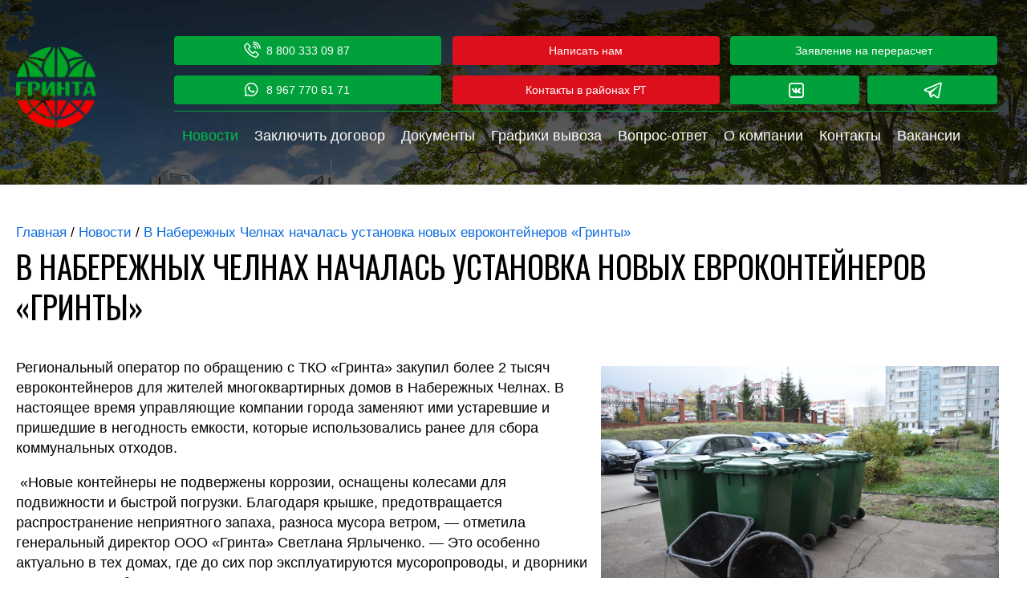

--- FILE ---
content_type: text/html; charset=UTF-8
request_url: https://greenta.su/novosti/v-naberezhnyh-chelnah-nachalas-ustanovka-novyh-evrokonteynerov-grinty
body_size: 4504
content:

<!DOCTYPE html>
<html lang="ru">

<head>
    <meta charset="utf-8">
    <meta name="viewport" content="width = device-width, initial-scale=1" />
    <title>
        В Набережных Челнах началась установка новых евроконтейнеров «Гринты»    </title>
    <meta name="description" content="" />
    <meta name="keywords" content="" />


    <meta property="og:title" content="В Набережных Челнах началась установка новых евроконтейнеров «Гринты»">
    <meta property="og:description" content="">
    <meta property="og:type" content="website">
    <meta property="og:url" content="https://greenta.su">
    <meta property="og:image" content="/uploads/logo.png">

    <link rel="shortcut icon" href="/uploads/favicon.png" type="image/png">
    <link rel="stylesheet" href="/css/jedcoder/jedcoder.css" />
    <link rel="stylesheet" href="/css/main.css" />
    <link rel="stylesheet" href="/css/mobile.css" />

    <script src="/js/jquery-3.2.1.min.js"></script>
    <script src="/templates/front/js/masonry.min.js"></script>
    <script src="/js/magnific/jquery.magnific-popup.min.js"></script>
    <link rel="stylesheet" href="/js/magnific/magnific-popup.css" />

    <script src="/css/jedcoder/lib/jed-mobilemenu/jed-mobilemenu.js"></script>
    <link rel="stylesheet" href="/css/jedcoder/lib/jed-mobilemenu/jed-mobilemenu.css" />

    <script src="/css/jedcoder/lib/jed-gridslider/jed-gridslider.js"></script>
    <link rel="stylesheet" href="/css/jedcoder/lib/jed-gridslider/jed-gridslider.css" />

    <script src="/css/jedcoder/lib/jed-dropmenu/jed-dropmenu.js"></script>
    <link rel="stylesheet" href="/css/jedcoder/lib/jed-dropmenu/jed-dropmenu.css" />

    <script src="/js/main.js"></script>
    <link href="https://fonts.googleapis.com/css?family=Rubik+Mono+One&display=swap&subset=cyrillic" rel="stylesheet">
    <link href="https://fonts.googleapis.com/css?family=Oswald:400,500,600&display=swap&subset=cyrillic-ext" rel="stylesheet">
    <link rel="stylesheet" href="/css/1.3.0/css/line-awesome.min.css">

    <meta name="yandex-verification" content="c09467d20b7a497a" />
<meta name="yandex-verification" content="f7b8bdf9a76a254a" />

<!--LiveInternet counter--><script>
new Image().src = "//counter.yadro.ru/hit?r"+
escape(document.referrer)+((typeof(screen)=="undefined")?"":
";s"+screen.width+"*"+screen.height+"*"+(screen.colorDepth?
screen.colorDepth:screen.pixelDepth))+";u"+escape(document.URL)+
";h"+escape(document.title.substring(0,150))+
";"+Math.random();</script><!--/LiveInternet-->    </head>

<body>
            <div class="jgridtable middle jed-mobilemenu-line">
        <div class="jitem t30 m50 jed-mobilemenu-1">
            <a href="/" class="logo">
                ГРИНТА            </a>
        </div>
        <div class="jitem t50 m30 jed-mobilemenu-2">
            <div class="telefons">
                <a href='tel:' class='telefon'></a>            </div>
        </div>
        <div class="item t20 m20 jed-mobilemenu-3">
            <div class="jed-mobilemenu-start"></div>
        </div>
    </div>

    <div class="jed-mobilemenu-menu-area">
        <div class="jed-mobilemenu-menu">
            <a href="/">Главная</a><a href="/dokumenty">Документы</a><a href="/novosti" class="active">Новости</a><a href="/novosti/grafik_tko">Графики вывоза</a><a href="/zaklyuchit-dogovor">Заключить договор</a><a href="/vopros-otvet">Вопрос-ответ</a><a href="/o-kompanii">О компании</a><a href="/kontakty">Контакты</a><a href="/o-kompanii/vakansii">Вакансии</a>        </div>
        <div class="jed-mobilemenu-more">

        </div>
    </div>
        <div class="box head inner">
        <div class="main">
            <div class="jgrid321 line middle">
                <div class="jitem p15 t20">
                    <a href="/" class="logo"><img src="/uploads/logo.png"></a>
                </div>
                <div class="jitem p85 t80">
                    <div class="jgrid321 table">

                                                <div class=" jitem item">
                            <a href='tel:8 800 333 09 87' class="jbutton medium btn">
                                <i class='las la-phone-volume'></i>8 800 333 09 87                            </a>
                            <a href='https://wa.me/79677706171' class="jbutton medium btn" target="_blank">
                                <i class='lab la-whatsapp'></i>8 967 770 61 71                            </a>
                        </div>
                        <div class=" jitem item">
                            <a href="/feedback" class="jbutton2 medium btn">Написать нам</a>
                            <a href='/kontakty-v-rayonah-tatarstana' class='jbutton2 medium btn'>Контакты в районах РТ</a>
                        </div>
                                                <div class="jitem item">
                            <a href="/zayavlenie-na-pereraschet" class="jbutton medium btn">Заявление на перерасчет</a>
                            <div class="socials">
                                                                <div class="col">
                                    <a href="https://vk.com/greentatko " class="jbutton medium btn" target="_blank"><i class="lab la-vk"></i>&nbsp;</a>
                                </div>
                                <div class="col">
                                    <a href="https://t.me/greentatko" class="jbutton medium btn" target="_blank"><i class="lab la-telegram"></i>&nbsp;</a>
                                </div>                                
                                                            </div>
                        </div>
                    </div>


                    <div class="main-menu">
                        <a href="/novosti" class="active">Новости</a><a href="/zaklyuchit-dogovor">Заключить договор</a><a href="/dokumenty">Документы</a><a href="/novosti/grafik_tko">Графики вывоза</a><a href="/vopros-otvet">Вопрос-ответ</a><a href="/o-kompanii">О компании</a><a href="/kontakty">Контакты</a><a href="/o-kompanii/vakansii">Вакансии</a>                    </div>
                </div>
            </div>
                    </div>
    </div>
<div class="box innerText">
    <div class="main">
        

<div class='url' itemscope='' itemtype='http://schema.org/BreadcrumbList' id='breadcrumbs'>
					<span itemscope='' itemprop='itemListElement' itemtype='http://schema.org/ListItem'>
					<a rel='nofollow' itemprop='item' title='Главная' href='/'>
					<span itemprop='name'>Главная</span>
					<meta itemprop='position' content='1'></a></span> / 
					<span itemscope='' itemprop='itemListElement' itemtype='http://schema.org/ListItem'>
					<a rel='nofollow' itemprop='item' title='Новости' href='/novosti'>
					<span itemprop='name'>Новости</span>
					<meta itemprop='position' content='2'></a></span> / 
					<span itemscope='' itemprop='itemListElement' itemtype='http://schema.org/ListItem'>
					<a rel='nofollow' itemprop='item' title='В Набережных Челнах началась установка новых евроконтейнеров «Гринты»' href='/novosti/v-naberezhnyh-chelnah-nachalas-ustanovka-novyh-evrokonteynerov-grinty'>
					<span itemprop='name'>В Набережных Челнах началась установка новых евроконтейнеров «Гринты»</span>
					<meta itemprop='position' content='3'></a></span></div>        <h1 data-tatar="">В Набережных Челнах началась установка новых евроконтейнеров «Гринты»</h1>
        <div class="content p"><p><img src="https://greenta.su/uploads/Content/novosti/v-naberezhnyh-chelnah-nachalas-ustanovka-novyh-evrokonteynerov-grinty1.jpg" width="40%" style="float: right; margin: 10px 15px 10px 15px;" alt="" />Региональный оператор по обращению с ТКО &laquo;Гринта&raquo; закупил более 2 тысяч евроконтейнеров для жителей многоквартирных домов в Набережных Челнах. В настоящее время управляющие компании города заменяют ими устаревшие и пришедшие в негодность емкости, которые использовались ранее для сбора коммунальных отходов.</p>
<p>&nbsp;&laquo;Новые контейнеры не подвержены коррозии, оснащены колесами для подвижности и быстрой погрузки. Благодаря крышке, предотвращается распространение неприятного запаха, разноса мусора ветром, &mdash; отметила генеральный директор ООО &laquo;Гринта&raquo; Светлана Ярлыченко. &mdash; Это особенно актуально в тех домах, где до сих пор эксплуатируются мусоропроводы, и дворники выгружают их сборные камеры задолго до приезда спецтехники&raquo;.</p>
<p></p>
<p>&nbsp;По словам Ярлыченко, частой причиной жалоб населения было использование управляющими компаниями емкостей, которые не предназначены для накопления ТКО: маленького объема и без колес и крышки. Они не только портят вид и мешают проходу, но также становятся источником антисанитарии. Переход на современные контейнеры поможет решить эту проблему.</p>
<p><img src="https://greenta.su/uploads/Content/novosti/v-naberezhnyh-chelnah-nachalas-ustanovka-novyh-evrokonteynerov-grinty3.jpg" width="40%" alt="" style="float: left; margin: 10px 15px 10px 15px;" /></p>
<p>&nbsp;Параметры контейнеров, расположенных в мусороприемных камерах, определены п. 6.4 СП 31-108-2002 &laquo;Мусоропроводы жилых и общественных зданий и сооружений&raquo;. Согласно данным правилам, контейнеры должны быть оснащены колесами, а также крышкой с ручками. В закрытом положении крышки должны перекрывать корпус и прилегать по всему его периметру с зазором не более 10 мм, свободно открываться и закрываться.</p>
<p><span>Закупленные евроконтейнеры имеют разные объемы: 0,32, 0,66, 0,7 или 1,1 кубометра. Это обусловлено площадью мусорокамеры каждого конкретного подъезда.</span><br /><br /><span>"Приобретение удобного инвентаря было бы невозможным, если бы челнинцы не проявляли высокую платежную дисциплинированность. За это горожанам отдельное спасибо", &ndash; отметила Генеральный директор "Гринты".</span></p></div>
                                                                                <div class="content p"></div></div>
    </div>
</div>

<div class="box box1002 fotosBox">
    <div class="main">
            </div>
</div>

<div class="box bottom">
    <div class="main">
        <div class="jgrid211 no-margin ">
            <div class="jitem p30 left">
                                <div class="contactsArea" itemscope="" itemtype="http://schema.org/LocalBusiness">
                    <a href="/" class="logo">
                        <img itemprop="image" src="/uploads/logo.png">
                        <div class="slogan">
                            Региональный оператор по обращению с твердыми коммунальными отходами                        </div>
                    </a>
                                        <div class="telefons item"><a href='tel:8 800 333 09 87' class='telefon'>8 800 333 09 87</a><a href='tel:8 967 770 61 71' class='telefon'>8 967 770 61 71</a><a href='tel:' class='telefon'></a></div>                    <div class="telefons item"><a href='mailto:info@greenta.su' class='telefon'>info@greenta.su</a><div class='caption'>для физических лиц — потребителей услуги (вопросы обслуживания жителей многоквартирных домов и частного сектора, начислений, перерасчетов и графиков вывоза и т.п.)</div><a href='mailto:klient@greenta.su' class='telefon'>klient@greenta.su</a><div class='caption'>для юридических лиц — потребителей услуги (направление заявок на заключение договоров, вопросы по исполнению договоров между юридическими лицами и региональным оператором и т.п.)</div><a href='mailto:greenta@greenta.su' class='telefon'>greenta@greenta.su</a><div class='caption'>для государственных органов власти, органов самоуправления, банков и других организаций (официальные запросы, приглашения, уведомления, коммерческие предложения и т.п.)</div></div>                    <div class="adress" itemprop="address">
                        420081, Республика Татарстан, г. Казань, а/я 16
                    </div>

                </div>

            </div>
            <div class="jitem p70 menuArea">
                <div class="jgrid321">
                    <div class="jitem menu">
                        <div class="menuName"></div>
                        <a href="/novosti" class="active">Новости</a><a href="/zaklyuchit-dogovor">Заключить договор</a><a href="/dokumenty">Документы</a><a href="/novosti/grafik_tko">Графики вывоза</a><a href="/vopros-otvet">Вопрос-ответ</a><a href="/o-kompanii">О компании</a><a href="/kontakty">Контакты</a><a href="/o-kompanii/vakansii">Вакансии</a>                    </div>
                    <div class="jitem menu">

                    </div>
                    <div class="jitem btnArea">
                        <a href="/feedback" class="jbutton medium btn">Написать нам</a>
                        <a href="/zayavlenie-na-pereraschet" class="jbutton medium btn">Заявление на перерасчет</a>
                        <div class="socials">
                                                        <a href="https://vk.com/greentatko " class="" target="_blank"><img
                                    src="/uploads/design/vk.png" alt=""></a>
                                    <a href="https://t.me/greentatko" class="" target="_blank"><img
                                    src="/uploads/design/telegram.png" alt=""></a>                                    
                                                    </div>                        
                        <a href="/prezentaciya" class="jbutton2 btn present" target="_blank">
                            <i class="las la-chalkboard"></i>
                            <span>3D Презентация</span>
                        </a>

                        <a href="/mult" class="jbutton2 medium btn present">
                            <i class="lab la-youtube"></i>
                            <span>Мультфильм о «Гринте»</span>
                        </a>
                                                <!--LiveInternet counter--><script>
new Image().src = "//counter.yadro.ru/hit?r"+
escape(document.referrer)+((typeof(screen)=="undefined")?"":
";s"+screen.width+""+screen.height+""+(screen.colorDepth?
screen.colorDepth:screen.pixelDepth))+";u"+escape(document.URL)+
";h"+escape(document.title.substring(0,150))+
";"+Math.random();</script><!--/LiveInternet-->


<!--LiveInternet logo--><a href="//www.liveinternet.ru/click"
target="_blank"><img src="//counter.yadro.ru/logo?26.14"
title="LiveInternet: показано число посетителей за сегодня"
alt="" style="border:0" width="88" height="15"/></a><!--/LiveInternet-->                    </div>
                </div>
            </div>

        </div>
    </div>
</div>
</body>

</html><script>console.log('LOADING 0.02')</script>

--- FILE ---
content_type: text/css
request_url: https://greenta.su/css/jedcoder/jedcoder.css
body_size: 6212
content:
/*  JedCoder 2.0 jedmedia.ru  */
.box {
  min-width: 940px;
  box-sizing: border-box;
  overflow: auto;
}

.box.padding {
  padding: 80px 0px;
}

.main {
  max-width: 1300px;
  margin: 0px auto;
  padding: 0px 20px;
  overflow: visible;
  box-sizing: border-box;
}

.box100 > .main {
  padding: 0px;
  max-width: none;
}

.jrelativ {
  position: relative;
  z-index: 2;
}

.jborder {
  display: block;
  max-width: 1300px;
  margin: 0px auto;
  padding: 0px 20px;
  overflow: visible;
  box-sizing: border-box;
  border-bottom: 1px solid #DDD;
}

.jlight, .jlight70, .jlight90 {
  position: relative;
}

.jlight::before, .jlight70::before, .jlight90::before {
  content: '';
  background-color: rgba(255, 255, 255, 0.5);
  position: absolute;
  width: 100%;
  height: 100%;
  top: 0;
  left: 0;
  z-index: 0;
}

.jlight70:before {
  background-color: rgba(255, 255, 255, 0.75);
}

.jlight90:before {
  background-color: rgba(255, 255, 255, 0.9);
}

.jdark, .jdark20, .jdark70, .jdark90 {
  position: relative;
}

.jdark::before, .jdark20::before, .jdark70::before, .jdark90::before {
  content: '';
  background-color: rgba(0, 0, 0, 0.55);
  position: absolute;
  width: 100%;
  height: 100%;
  top: 0;
  left: 0;
  z-index: 0;
}

.jdark20:before {
  background-color: rgba(0, 0, 0, 0.2);
}

.jdark70:before {
  background-color: rgba(0, 0, 0, 0.75);
}

.jdark90:before {
  background-color: rgba(0, 0, 0, 0.9);
}

.jtitle {
  position: relative;
}

.jtitle.center {
  text-align: center;
}

.jtitle.center .name {
  margin-left: auto;
  margin-right: auto;
}

.jtitle.margin {
  margin-bottom: 40px;
}

.jtitle .name {
  line-height: 1.2em;
  text-transform: uppercase;
  margin-bottom: 10px;
}

.jtitle .name span {
  color: #00a13a;
}

.jtitle .desc {
  font-size: 1.4em;
}

.jtitle .desc span {
  color: #00a13a;
}

.center {
  text-align: center;
}

.jpaddingRight {
  padding-right: 20px;
}

body {
  background-color: #FFF;
  color: #000;
  font-family: "Roboto", sans-serif;
  font-size: 14px;
  font-weight: 300;
  margin: 0px;
  padding: 0px;
}

h1, h2, h3, h4, .h1, .h2, .h3, .h4 {
  line-height: 1.1em;
  font-weight: 400;
  display: table;
  color: #000;
  text-transform: uppercase;
  font-family: 'Oswald', sans-serif;
}

h1, .h1 {
  font-size: 2.8em;
  text-transform: uppercase;
  color: #000;
  line-height: 1.3em;
}

h2, .h2 {
  font-size: 2em;
}

h3, .h3 {
  font-size: 1.6em;
}

h4, .h4 {
  font-size: 1em;
}

a {
  color: #0b6ae0;
  outline: none;
}

a:hover {
  color: #ca4300;
}

.color1 {
  color: #00a13a;
}

.color2 {
  color: #de0f1c;
}

.color3 {
  color: #52290b;
}

/*IMPORT*/
[class*='jgrid'] {
  display: table;
  width: 100%;
  overflow: visible;
  box-sizing: border-box;
  letter-spacing: -0.31em;
}

[class*='jgrid'] > .jitem {
  position: relative;
  display: inline-block;
  box-sizing: border-box;
  vertical-align: top;
  letter-spacing: normal;
}

[class*='jgrid'].middle > .jitem {
  vertical-align: middle;
}

[class*='jgrid'].botttom > .jitem {
  vertical-align: bottom;
}

[class*='jgrid'].no-margin > .jitem {
  margin: 0;
}

.jgridtable > .row {
  display: table-row;
}

.jgridtable > .jitem, .jgridtable > .row > .jitem {
  display: table-cell;
}

@media only screen and (min-width: 980px) {
  .jgridtable > .jitem.p10 {
    width: 10%;
  }
  .jgridtable > .jitem.p15 {
    width: 15%;
  }
  .jgridtable > .jitem.p20 {
    width: 20%;
  }
  .jgridtable > .jitem.p25 {
    width: 25%;
  }
  .jgridtable > .jitem.p30 {
    width: 30%;
  }
  .jgridtable > .jitem.p33 {
    width: 33%;
  }
  .jgridtable > .jitem.p40 {
    width: 40%;
  }
  .jgridtable > .jitem.p45 {
    width: 45%;
  }
  .jgridtable > .jitem.p50 {
    width: 50%;
  }
  .jgridtable > .jitem.p60 {
    width: 60%;
  }
  .jgridtable > .jitem.p67 {
    width: 67%;
  }
  .jgridtable > .jitem.p70 {
    width: 70%;
  }
  .jgridtable > .jitem.p75 {
    width: 75%;
  }
  .jgridtable > .jitem.p80 {
    width: 80%;
  }
  .jgridtable > .jitem.p85 {
    width: 85%;
  }
  .jgridtable > .jitem.p100 {
    width: 100%;
  }
}

@media only screen and (max-width: 980px) and (min-width: 600px) {
  .jgridtable > .jitem.t10 {
    width: 10%;
  }
  .jgridtable > .jitem.t15 {
    width: 15%;
  }
  .jgridtable > .jitem.t20 {
    width: 20%;
  }
  .jgridtable > .jitem.t25 {
    width: 25%;
  }
  .jgridtable > .jitem.t30 {
    width: 30%;
  }
  .jgridtable > .jitem.t33 {
    width: 33%;
  }
  .jgridtable > .jitem.t40 {
    width: 40%;
  }
  .jgridtable > .jitem.t45 {
    width: 45%;
  }
  .jgridtable > .jitem.t50 {
    width: 50%;
  }
  .jgridtable > .jitem.t60 {
    width: 60%;
  }
  .jgridtable > .jitem.t67 {
    width: 67%;
  }
  .jgridtable > .jitem.t70 {
    width: 70%;
  }
  .jgridtable > .jitem.t75 {
    width: 75%;
  }
  .jgridtable > .jitem.t80 {
    width: 80%;
  }
  .jgridtable > .jitem.t85 {
    width: 85%;
  }
  .jgridtable > .jitem.t100 {
    width: 100%;
  }
}

@media only screen and (max-width: 600px) {
  .jgridtable > .jitem.m10 {
    width: 10%;
  }
  .jgridtable > .jitem.m15 {
    width: 15%;
  }
  .jgridtable > .jitem.m20 {
    width: 20%;
  }
  .jgridtable > .jitem.m25 {
    width: 25%;
  }
  .jgridtable > .jitem.m30 {
    width: 30%;
  }
  .jgridtable > .jitem.m33 {
    width: 33%;
  }
  .jgridtable > .jitem.m40 {
    width: 40%;
  }
  .jgridtable > .jitem.m45 {
    width: 45%;
  }
  .jgridtable > .jitem.m50 {
    width: 50%;
  }
  .jgridtable > .jitem.m60 {
    width: 60%;
  }
  .jgridtable > .jitem.m67 {
    width: 67%;
  }
  .jgridtable > .jitem.m70 {
    width: 70%;
  }
  .jgridtable > .jitem.m75 {
    width: 75%;
  }
  .jgridtable > .jitem.m80 {
    width: 80%;
  }
  .jgridtable > .jitem.m85 {
    width: 85%;
  }
  .jgridtable > .jitem.m100 {
    width: 100%;
  }
}

.jgrid211 > .jitem {
  width: 49.35%;
  margin-right: 1.3%;
  margin-bottom: 1.3%;
}

@media only screen and (min-width: 980px) {
  .jgrid211 > .jitem:nth-child(2n) {
    margin-right: 0;
  }
  .jgrid211 > .jitem:nth-child(2n+1) {
    margin-left: 0;
  }
  .jgrid211 > .jitem:nth-last-child(-n+2) {
    margin-bottom: 0;
  }
  .jgrid211.no-margin > .jitem {
    width: 50%;
  }
  .jgrid211 > .jitem.p10 {
    width: 9.87%;
  }
  .jgrid211 > .jitem.p15 {
    width: 14.805%;
  }
  .jgrid211 > .jitem.p20 {
    width: 19.74%;
  }
  .jgrid211 > .jitem.p25 {
    width: 24.675%;
  }
  .jgrid211 > .jitem.p30 {
    width: 29.61%;
  }
  .jgrid211 > .jitem.p33 {
    width: 32.571%;
  }
  .jgrid211 > .jitem.p40 {
    width: 39.48%;
  }
  .jgrid211 > .jitem.p45 {
    width: 44.415%;
  }
  .jgrid211 > .jitem.p50 {
    width: 49.35%;
  }
  .jgrid211 > .jitem.p60 {
    width: 59.22%;
  }
  .jgrid211 > .jitem.p67 {
    width: 66.129%;
  }
  .jgrid211 > .jitem.p70 {
    width: 69.09%;
  }
  .jgrid211 > .jitem.p75 {
    width: 74.025%;
  }
  .jgrid211 > .jitem.p80 {
    width: 78.96%;
  }
  .jgrid211 > .jitem.p85 {
    width: 83.895%;
  }
  .jgrid211 > .jitem.p100 {
    width: 98.7%;
  }
}

@media only screen and (max-width: 980px) and (min-width: 600px) {
  .jgrid211 > .jitem {
    width: 100%;
  }
  .jgrid211 > .jitem:nth-child(1n) {
    margin-right: 0;
  }
  .jgrid211 > .jitem:nth-child(1n+1) {
    margin-left: 0;
  }
  .jgrid211 > .jitem:nth-last-child(-n+1) {
    margin-bottom: 0;
  }
  .jgrid211.no-margin > .jitem {
    width: 100%;
  }
  .jgrid211 > .jitem.t10 {
    width: 10%;
  }
  .jgrid211 > .jitem.t15 {
    width: 15%;
  }
  .jgrid211 > .jitem.t20 {
    width: 20%;
  }
  .jgrid211 > .jitem.t25 {
    width: 25%;
  }
  .jgrid211 > .jitem.t30 {
    width: 30%;
  }
  .jgrid211 > .jitem.t33 {
    width: 33%;
  }
  .jgrid211 > .jitem.t40 {
    width: 40%;
  }
  .jgrid211 > .jitem.t45 {
    width: 45%;
  }
  .jgrid211 > .jitem.t50 {
    width: 50%;
  }
  .jgrid211 > .jitem.t60 {
    width: 60%;
  }
  .jgrid211 > .jitem.t67 {
    width: 67%;
  }
  .jgrid211 > .jitem.t70 {
    width: 70%;
  }
  .jgrid211 > .jitem.t75 {
    width: 75%;
  }
  .jgrid211 > .jitem.t80 {
    width: 80%;
  }
  .jgrid211 > .jitem.t85 {
    width: 85%;
  }
  .jgrid211 > .jitem.t100 {
    width: 100%;
  }
}

@media only screen and (max-width: 600px) {
  .jgrid211 > .jitem {
    width: 100%;
    margin-left: 0;
    margin-right: 0;
    margin-bottom: 5.2%;
  }
  .jgrid211 > .jitem:nth-last-child(-n+1) {
    margin-bottom: 0;
  }
  .jgrid211.no-margin > .jitem {
    width: 100%;
  }
  .jgrid211 > .jitem.m10 {
    width: 10%;
  }
  .jgrid211 > .jitem.m15 {
    width: 15%;
  }
  .jgrid211 > .jitem.m20 {
    width: 20%;
  }
  .jgrid211 > .jitem.m25 {
    width: 25%;
  }
  .jgrid211 > .jitem.m30 {
    width: 30%;
  }
  .jgrid211 > .jitem.m33 {
    width: 33%;
  }
  .jgrid211 > .jitem.m40 {
    width: 40%;
  }
  .jgrid211 > .jitem.m45 {
    width: 45%;
  }
  .jgrid211 > .jitem.m50 {
    width: 50%;
  }
  .jgrid211 > .jitem.m60 {
    width: 60%;
  }
  .jgrid211 > .jitem.m67 {
    width: 67%;
  }
  .jgrid211 > .jitem.m70 {
    width: 70%;
  }
  .jgrid211 > .jitem.m75 {
    width: 75%;
  }
  .jgrid211 > .jitem.m80 {
    width: 80%;
  }
  .jgrid211 > .jitem.m85 {
    width: 85%;
  }
  .jgrid211 > .jitem.m100 {
    width: 100%;
  }
}

.jgrid221 > .jitem {
  width: 49.35%;
  margin-right: 1.3%;
  margin-bottom: 1.3%;
}

@media only screen and (min-width: 980px) {
  .jgrid221 > .jitem:nth-child(2n) {
    margin-right: 0;
  }
  .jgrid221 > .jitem:nth-child(2n+1) {
    margin-left: 0;
  }
  .jgrid221 > .jitem:nth-last-child(-n+2) {
    margin-bottom: 0;
  }
  .jgrid221.no-margin > .jitem {
    width: 50%;
  }
  .jgrid221 > .jitem.p10 {
    width: 9.87%;
  }
  .jgrid221 > .jitem.p15 {
    width: 14.805%;
  }
  .jgrid221 > .jitem.p20 {
    width: 19.74%;
  }
  .jgrid221 > .jitem.p25 {
    width: 24.675%;
  }
  .jgrid221 > .jitem.p30 {
    width: 29.61%;
  }
  .jgrid221 > .jitem.p33 {
    width: 32.571%;
  }
  .jgrid221 > .jitem.p40 {
    width: 39.48%;
  }
  .jgrid221 > .jitem.p45 {
    width: 44.415%;
  }
  .jgrid221 > .jitem.p50 {
    width: 49.35%;
  }
  .jgrid221 > .jitem.p60 {
    width: 59.22%;
  }
  .jgrid221 > .jitem.p67 {
    width: 66.129%;
  }
  .jgrid221 > .jitem.p70 {
    width: 69.09%;
  }
  .jgrid221 > .jitem.p75 {
    width: 74.025%;
  }
  .jgrid221 > .jitem.p80 {
    width: 78.96%;
  }
  .jgrid221 > .jitem.p85 {
    width: 83.895%;
  }
  .jgrid221 > .jitem.p100 {
    width: 98.7%;
  }
}

@media only screen and (max-width: 980px) and (min-width: 600px) {
  .jgrid221 > .jitem {
    width: 49.35%;
  }
  .jgrid221 > .jitem:nth-child(2n) {
    margin-right: 0;
  }
  .jgrid221 > .jitem:nth-child(2n+1) {
    margin-left: 0;
  }
  .jgrid221 > .jitem:nth-last-child(-n+2) {
    margin-bottom: 0;
  }
  .jgrid221.no-margin > .jitem {
    width: 50%;
  }
  .jgrid221 > .jitem.t10 {
    width: 9.87%;
  }
  .jgrid221 > .jitem.t15 {
    width: 14.805%;
  }
  .jgrid221 > .jitem.t20 {
    width: 19.74%;
  }
  .jgrid221 > .jitem.t25 {
    width: 24.675%;
  }
  .jgrid221 > .jitem.t30 {
    width: 29.61%;
  }
  .jgrid221 > .jitem.t33 {
    width: 32.571%;
  }
  .jgrid221 > .jitem.t40 {
    width: 39.48%;
  }
  .jgrid221 > .jitem.t45 {
    width: 44.415%;
  }
  .jgrid221 > .jitem.t50 {
    width: 49.35%;
  }
  .jgrid221 > .jitem.t60 {
    width: 59.22%;
  }
  .jgrid221 > .jitem.t67 {
    width: 66.129%;
  }
  .jgrid221 > .jitem.t70 {
    width: 69.09%;
  }
  .jgrid221 > .jitem.t75 {
    width: 74.025%;
  }
  .jgrid221 > .jitem.t80 {
    width: 78.96%;
  }
  .jgrid221 > .jitem.t85 {
    width: 83.895%;
  }
  .jgrid221 > .jitem.t100 {
    width: 98.7%;
  }
}

@media only screen and (max-width: 600px) {
  .jgrid221 > .jitem {
    width: 100%;
    margin-left: 0;
    margin-right: 0;
    margin-bottom: 5.2%;
  }
  .jgrid221 > .jitem:nth-last-child(-n+1) {
    margin-bottom: 0;
  }
  .jgrid221.no-margin > .jitem {
    width: 100%;
  }
  .jgrid221 > .jitem.m10 {
    width: 10%;
  }
  .jgrid221 > .jitem.m15 {
    width: 15%;
  }
  .jgrid221 > .jitem.m20 {
    width: 20%;
  }
  .jgrid221 > .jitem.m25 {
    width: 25%;
  }
  .jgrid221 > .jitem.m30 {
    width: 30%;
  }
  .jgrid221 > .jitem.m33 {
    width: 33%;
  }
  .jgrid221 > .jitem.m40 {
    width: 40%;
  }
  .jgrid221 > .jitem.m45 {
    width: 45%;
  }
  .jgrid221 > .jitem.m50 {
    width: 50%;
  }
  .jgrid221 > .jitem.m60 {
    width: 60%;
  }
  .jgrid221 > .jitem.m67 {
    width: 67%;
  }
  .jgrid221 > .jitem.m70 {
    width: 70%;
  }
  .jgrid221 > .jitem.m75 {
    width: 75%;
  }
  .jgrid221 > .jitem.m80 {
    width: 80%;
  }
  .jgrid221 > .jitem.m85 {
    width: 85%;
  }
  .jgrid221 > .jitem.m100 {
    width: 100%;
  }
}

.jgrid311 > .jitem {
  width: 32.46667%;
  margin-right: 1.3%;
  margin-bottom: 1.3%;
}

@media only screen and (min-width: 980px) {
  .jgrid311 > .jitem:nth-child(3n) {
    margin-right: 0;
  }
  .jgrid311 > .jitem:nth-child(3n+1) {
    margin-left: 0;
  }
  .jgrid311 > .jitem:nth-last-child(-n+3) {
    margin-bottom: 0;
  }
  .jgrid311.no-margin > .jitem {
    width: 33.33333%;
  }
  .jgrid311 > .jitem.p10 {
    width: 9.74%;
  }
  .jgrid311 > .jitem.p15 {
    width: 14.61%;
  }
  .jgrid311 > .jitem.p20 {
    width: 19.48%;
  }
  .jgrid311 > .jitem.p25 {
    width: 24.35%;
  }
  .jgrid311 > .jitem.p30 {
    width: 29.22%;
  }
  .jgrid311 > .jitem.p33 {
    width: 32.142%;
  }
  .jgrid311 > .jitem.p40 {
    width: 38.96%;
  }
  .jgrid311 > .jitem.p45 {
    width: 43.83%;
  }
  .jgrid311 > .jitem.p50 {
    width: 48.7%;
  }
  .jgrid311 > .jitem.p60 {
    width: 58.44%;
  }
  .jgrid311 > .jitem.p67 {
    width: 65.258%;
  }
  .jgrid311 > .jitem.p70 {
    width: 68.18%;
  }
  .jgrid311 > .jitem.p75 {
    width: 73.05%;
  }
  .jgrid311 > .jitem.p80 {
    width: 77.92%;
  }
  .jgrid311 > .jitem.p85 {
    width: 82.79%;
  }
  .jgrid311 > .jitem.p100 {
    width: 97.4%;
  }
}

@media only screen and (max-width: 980px) and (min-width: 600px) {
  .jgrid311 > .jitem {
    width: 100%;
  }
  .jgrid311 > .jitem:nth-child(1n) {
    margin-right: 0;
  }
  .jgrid311 > .jitem:nth-child(1n+1) {
    margin-left: 0;
  }
  .jgrid311 > .jitem:nth-last-child(-n+1) {
    margin-bottom: 0;
  }
  .jgrid311.no-margin > .jitem {
    width: 100%;
  }
  .jgrid311 > .jitem.t10 {
    width: 10%;
  }
  .jgrid311 > .jitem.t15 {
    width: 15%;
  }
  .jgrid311 > .jitem.t20 {
    width: 20%;
  }
  .jgrid311 > .jitem.t25 {
    width: 25%;
  }
  .jgrid311 > .jitem.t30 {
    width: 30%;
  }
  .jgrid311 > .jitem.t33 {
    width: 33%;
  }
  .jgrid311 > .jitem.t40 {
    width: 40%;
  }
  .jgrid311 > .jitem.t45 {
    width: 45%;
  }
  .jgrid311 > .jitem.t50 {
    width: 50%;
  }
  .jgrid311 > .jitem.t60 {
    width: 60%;
  }
  .jgrid311 > .jitem.t67 {
    width: 67%;
  }
  .jgrid311 > .jitem.t70 {
    width: 70%;
  }
  .jgrid311 > .jitem.t75 {
    width: 75%;
  }
  .jgrid311 > .jitem.t80 {
    width: 80%;
  }
  .jgrid311 > .jitem.t85 {
    width: 85%;
  }
  .jgrid311 > .jitem.t100 {
    width: 100%;
  }
}

@media only screen and (max-width: 600px) {
  .jgrid311 > .jitem {
    width: 100%;
    margin-left: 0;
    margin-right: 0;
    margin-bottom: 5.2%;
  }
  .jgrid311 > .jitem:nth-last-child(-n+1) {
    margin-bottom: 0;
  }
  .jgrid311.no-margin > .jitem {
    width: 100%;
  }
  .jgrid311 > .jitem.m10 {
    width: 10%;
  }
  .jgrid311 > .jitem.m15 {
    width: 15%;
  }
  .jgrid311 > .jitem.m20 {
    width: 20%;
  }
  .jgrid311 > .jitem.m25 {
    width: 25%;
  }
  .jgrid311 > .jitem.m30 {
    width: 30%;
  }
  .jgrid311 > .jitem.m33 {
    width: 33%;
  }
  .jgrid311 > .jitem.m40 {
    width: 40%;
  }
  .jgrid311 > .jitem.m45 {
    width: 45%;
  }
  .jgrid311 > .jitem.m50 {
    width: 50%;
  }
  .jgrid311 > .jitem.m60 {
    width: 60%;
  }
  .jgrid311 > .jitem.m67 {
    width: 67%;
  }
  .jgrid311 > .jitem.m70 {
    width: 70%;
  }
  .jgrid311 > .jitem.m75 {
    width: 75%;
  }
  .jgrid311 > .jitem.m80 {
    width: 80%;
  }
  .jgrid311 > .jitem.m85 {
    width: 85%;
  }
  .jgrid311 > .jitem.m100 {
    width: 100%;
  }
}

.jgrid321 > .jitem {
  width: 32.46667%;
  margin-right: 1.3%;
  margin-bottom: 1.3%;
}

@media only screen and (min-width: 980px) {
  .jgrid321 > .jitem:nth-child(3n) {
    margin-right: 0;
  }
  .jgrid321 > .jitem:nth-child(3n+1) {
    margin-left: 0;
  }
  .jgrid321 > .jitem:nth-last-child(-n+3) {
    margin-bottom: 0;
  }
  .jgrid321.no-margin > .jitem {
    width: 33.33333%;
  }
  .jgrid321 > .jitem.p10 {
    width: 9.74%;
  }
  .jgrid321 > .jitem.p15 {
    width: 14.61%;
  }
  .jgrid321 > .jitem.p20 {
    width: 19.48%;
  }
  .jgrid321 > .jitem.p25 {
    width: 24.35%;
  }
  .jgrid321 > .jitem.p30 {
    width: 29.22%;
  }
  .jgrid321 > .jitem.p33 {
    width: 32.142%;
  }
  .jgrid321 > .jitem.p40 {
    width: 38.96%;
  }
  .jgrid321 > .jitem.p45 {
    width: 43.83%;
  }
  .jgrid321 > .jitem.p50 {
    width: 48.7%;
  }
  .jgrid321 > .jitem.p60 {
    width: 58.44%;
  }
  .jgrid321 > .jitem.p67 {
    width: 65.258%;
  }
  .jgrid321 > .jitem.p70 {
    width: 68.18%;
  }
  .jgrid321 > .jitem.p75 {
    width: 73.05%;
  }
  .jgrid321 > .jitem.p80 {
    width: 77.92%;
  }
  .jgrid321 > .jitem.p85 {
    width: 82.79%;
  }
  .jgrid321 > .jitem.p100 {
    width: 97.4%;
  }
}

@media only screen and (max-width: 980px) and (min-width: 600px) {
  .jgrid321 > .jitem {
    width: 49.35%;
  }
  .jgrid321 > .jitem:nth-child(2n) {
    margin-right: 0;
  }
  .jgrid321 > .jitem:nth-child(2n+1) {
    margin-left: 0;
  }
  .jgrid321 > .jitem:nth-last-child(-n+2) {
    margin-bottom: 0;
  }
  .jgrid321.no-margin > .jitem {
    width: 50%;
  }
  .jgrid321 > .jitem.t10 {
    width: 9.87%;
  }
  .jgrid321 > .jitem.t15 {
    width: 14.805%;
  }
  .jgrid321 > .jitem.t20 {
    width: 19.74%;
  }
  .jgrid321 > .jitem.t25 {
    width: 24.675%;
  }
  .jgrid321 > .jitem.t30 {
    width: 29.61%;
  }
  .jgrid321 > .jitem.t33 {
    width: 32.571%;
  }
  .jgrid321 > .jitem.t40 {
    width: 39.48%;
  }
  .jgrid321 > .jitem.t45 {
    width: 44.415%;
  }
  .jgrid321 > .jitem.t50 {
    width: 49.35%;
  }
  .jgrid321 > .jitem.t60 {
    width: 59.22%;
  }
  .jgrid321 > .jitem.t67 {
    width: 66.129%;
  }
  .jgrid321 > .jitem.t70 {
    width: 69.09%;
  }
  .jgrid321 > .jitem.t75 {
    width: 74.025%;
  }
  .jgrid321 > .jitem.t80 {
    width: 78.96%;
  }
  .jgrid321 > .jitem.t85 {
    width: 83.895%;
  }
  .jgrid321 > .jitem.t100 {
    width: 98.7%;
  }
}

@media only screen and (max-width: 600px) {
  .jgrid321 > .jitem {
    width: 100%;
    margin-left: 0;
    margin-right: 0;
    margin-bottom: 5.2%;
  }
  .jgrid321 > .jitem:nth-last-child(-n+1) {
    margin-bottom: 0;
  }
  .jgrid321.no-margin > .jitem {
    width: 100%;
  }
  .jgrid321 > .jitem.m10 {
    width: 10%;
  }
  .jgrid321 > .jitem.m15 {
    width: 15%;
  }
  .jgrid321 > .jitem.m20 {
    width: 20%;
  }
  .jgrid321 > .jitem.m25 {
    width: 25%;
  }
  .jgrid321 > .jitem.m30 {
    width: 30%;
  }
  .jgrid321 > .jitem.m33 {
    width: 33%;
  }
  .jgrid321 > .jitem.m40 {
    width: 40%;
  }
  .jgrid321 > .jitem.m45 {
    width: 45%;
  }
  .jgrid321 > .jitem.m50 {
    width: 50%;
  }
  .jgrid321 > .jitem.m60 {
    width: 60%;
  }
  .jgrid321 > .jitem.m67 {
    width: 67%;
  }
  .jgrid321 > .jitem.m70 {
    width: 70%;
  }
  .jgrid321 > .jitem.m75 {
    width: 75%;
  }
  .jgrid321 > .jitem.m80 {
    width: 80%;
  }
  .jgrid321 > .jitem.m85 {
    width: 85%;
  }
  .jgrid321 > .jitem.m100 {
    width: 100%;
  }
}

.jgrid331 > .jitem {
  width: 32.46667%;
  margin-right: 1.3%;
  margin-bottom: 1.3%;
}

@media only screen and (min-width: 980px) {
  .jgrid331 > .jitem:nth-child(3n) {
    margin-right: 0;
  }
  .jgrid331 > .jitem:nth-child(3n+1) {
    margin-left: 0;
  }
  .jgrid331 > .jitem:nth-last-child(-n+3) {
    margin-bottom: 0;
  }
  .jgrid331.no-margin > .jitem {
    width: 33.33333%;
  }
  .jgrid331 > .jitem.p10 {
    width: 9.74%;
  }
  .jgrid331 > .jitem.p15 {
    width: 14.61%;
  }
  .jgrid331 > .jitem.p20 {
    width: 19.48%;
  }
  .jgrid331 > .jitem.p25 {
    width: 24.35%;
  }
  .jgrid331 > .jitem.p30 {
    width: 29.22%;
  }
  .jgrid331 > .jitem.p33 {
    width: 32.142%;
  }
  .jgrid331 > .jitem.p40 {
    width: 38.96%;
  }
  .jgrid331 > .jitem.p45 {
    width: 43.83%;
  }
  .jgrid331 > .jitem.p50 {
    width: 48.7%;
  }
  .jgrid331 > .jitem.p60 {
    width: 58.44%;
  }
  .jgrid331 > .jitem.p67 {
    width: 65.258%;
  }
  .jgrid331 > .jitem.p70 {
    width: 68.18%;
  }
  .jgrid331 > .jitem.p75 {
    width: 73.05%;
  }
  .jgrid331 > .jitem.p80 {
    width: 77.92%;
  }
  .jgrid331 > .jitem.p85 {
    width: 82.79%;
  }
  .jgrid331 > .jitem.p100 {
    width: 97.4%;
  }
}

@media only screen and (max-width: 980px) and (min-width: 600px) {
  .jgrid331 > .jitem {
    width: 32.46667%;
  }
  .jgrid331 > .jitem:nth-child(3n) {
    margin-right: 0;
  }
  .jgrid331 > .jitem:nth-child(3n+1) {
    margin-left: 0;
  }
  .jgrid331 > .jitem:nth-last-child(-n+3) {
    margin-bottom: 0;
  }
  .jgrid331.no-margin > .jitem {
    width: 33.33333%;
  }
  .jgrid331 > .jitem.t10 {
    width: 9.74%;
  }
  .jgrid331 > .jitem.t15 {
    width: 14.61%;
  }
  .jgrid331 > .jitem.t20 {
    width: 19.48%;
  }
  .jgrid331 > .jitem.t25 {
    width: 24.35%;
  }
  .jgrid331 > .jitem.t30 {
    width: 29.22%;
  }
  .jgrid331 > .jitem.t33 {
    width: 32.142%;
  }
  .jgrid331 > .jitem.t40 {
    width: 38.96%;
  }
  .jgrid331 > .jitem.t45 {
    width: 43.83%;
  }
  .jgrid331 > .jitem.t50 {
    width: 48.7%;
  }
  .jgrid331 > .jitem.t60 {
    width: 58.44%;
  }
  .jgrid331 > .jitem.t67 {
    width: 65.258%;
  }
  .jgrid331 > .jitem.t70 {
    width: 68.18%;
  }
  .jgrid331 > .jitem.t75 {
    width: 73.05%;
  }
  .jgrid331 > .jitem.t80 {
    width: 77.92%;
  }
  .jgrid331 > .jitem.t85 {
    width: 82.79%;
  }
  .jgrid331 > .jitem.t100 {
    width: 97.4%;
  }
}

@media only screen and (max-width: 600px) {
  .jgrid331 > .jitem {
    width: 100%;
    margin-left: 0;
    margin-right: 0;
    margin-bottom: 5.2%;
  }
  .jgrid331 > .jitem:nth-last-child(-n+1) {
    margin-bottom: 0;
  }
  .jgrid331.no-margin > .jitem {
    width: 100%;
  }
  .jgrid331 > .jitem.m10 {
    width: 10%;
  }
  .jgrid331 > .jitem.m15 {
    width: 15%;
  }
  .jgrid331 > .jitem.m20 {
    width: 20%;
  }
  .jgrid331 > .jitem.m25 {
    width: 25%;
  }
  .jgrid331 > .jitem.m30 {
    width: 30%;
  }
  .jgrid331 > .jitem.m33 {
    width: 33%;
  }
  .jgrid331 > .jitem.m40 {
    width: 40%;
  }
  .jgrid331 > .jitem.m45 {
    width: 45%;
  }
  .jgrid331 > .jitem.m50 {
    width: 50%;
  }
  .jgrid331 > .jitem.m60 {
    width: 60%;
  }
  .jgrid331 > .jitem.m67 {
    width: 67%;
  }
  .jgrid331 > .jitem.m70 {
    width: 70%;
  }
  .jgrid331 > .jitem.m75 {
    width: 75%;
  }
  .jgrid331 > .jitem.m80 {
    width: 80%;
  }
  .jgrid331 > .jitem.m85 {
    width: 85%;
  }
  .jgrid331 > .jitem.m100 {
    width: 100%;
  }
}

.jgrid332 > .jitem {
  width: 32.46667%;
  margin-right: 1.3%;
  margin-bottom: 1.3%;
}

@media only screen and (min-width: 980px) {
  .jgrid332 > .jitem:nth-child(3n) {
    margin-right: 0;
  }
  .jgrid332 > .jitem:nth-child(3n+1) {
    margin-left: 0;
  }
  .jgrid332 > .jitem:nth-last-child(-n+3) {
    margin-bottom: 0;
  }
  .jgrid332.no-margin > .jitem {
    width: 33.33333%;
  }
  .jgrid332 > .jitem.p10 {
    width: 9.74%;
  }
  .jgrid332 > .jitem.p15 {
    width: 14.61%;
  }
  .jgrid332 > .jitem.p20 {
    width: 19.48%;
  }
  .jgrid332 > .jitem.p25 {
    width: 24.35%;
  }
  .jgrid332 > .jitem.p30 {
    width: 29.22%;
  }
  .jgrid332 > .jitem.p33 {
    width: 32.142%;
  }
  .jgrid332 > .jitem.p40 {
    width: 38.96%;
  }
  .jgrid332 > .jitem.p45 {
    width: 43.83%;
  }
  .jgrid332 > .jitem.p50 {
    width: 48.7%;
  }
  .jgrid332 > .jitem.p60 {
    width: 58.44%;
  }
  .jgrid332 > .jitem.p67 {
    width: 65.258%;
  }
  .jgrid332 > .jitem.p70 {
    width: 68.18%;
  }
  .jgrid332 > .jitem.p75 {
    width: 73.05%;
  }
  .jgrid332 > .jitem.p80 {
    width: 77.92%;
  }
  .jgrid332 > .jitem.p85 {
    width: 82.79%;
  }
  .jgrid332 > .jitem.p100 {
    width: 97.4%;
  }
}

@media only screen and (max-width: 980px) and (min-width: 600px) {
  .jgrid332 > .jitem {
    width: 32.46667%;
  }
  .jgrid332 > .jitem:nth-child(3n) {
    margin-right: 0;
  }
  .jgrid332 > .jitem:nth-child(3n+1) {
    margin-left: 0;
  }
  .jgrid332 > .jitem:nth-last-child(-n+3) {
    margin-bottom: 0;
  }
  .jgrid332.no-margin > .jitem {
    width: 33.33333%;
  }
  .jgrid332 > .jitem.t10 {
    width: 9.74%;
  }
  .jgrid332 > .jitem.t15 {
    width: 14.61%;
  }
  .jgrid332 > .jitem.t20 {
    width: 19.48%;
  }
  .jgrid332 > .jitem.t25 {
    width: 24.35%;
  }
  .jgrid332 > .jitem.t30 {
    width: 29.22%;
  }
  .jgrid332 > .jitem.t33 {
    width: 32.142%;
  }
  .jgrid332 > .jitem.t40 {
    width: 38.96%;
  }
  .jgrid332 > .jitem.t45 {
    width: 43.83%;
  }
  .jgrid332 > .jitem.t50 {
    width: 48.7%;
  }
  .jgrid332 > .jitem.t60 {
    width: 58.44%;
  }
  .jgrid332 > .jitem.t67 {
    width: 65.258%;
  }
  .jgrid332 > .jitem.t70 {
    width: 68.18%;
  }
  .jgrid332 > .jitem.t75 {
    width: 73.05%;
  }
  .jgrid332 > .jitem.t80 {
    width: 77.92%;
  }
  .jgrid332 > .jitem.t85 {
    width: 82.79%;
  }
  .jgrid332 > .jitem.t100 {
    width: 97.4%;
  }
}

@media only screen and (max-width: 600px) {
  .jgrid332 > .jitem {
    width: 49.35%;
    margin-left: 0;
    margin-right: 0;
    margin-bottom: 5.2%;
  }
  .jgrid332 > .jitem:nth-last-child(-n+2) {
    margin-bottom: 0;
  }
  .jgrid332.no-margin > .jitem {
    width: 50%;
  }
  .jgrid332 > .jitem.m10 {
    width: 9.87%;
  }
  .jgrid332 > .jitem.m15 {
    width: 14.805%;
  }
  .jgrid332 > .jitem.m20 {
    width: 19.74%;
  }
  .jgrid332 > .jitem.m25 {
    width: 24.675%;
  }
  .jgrid332 > .jitem.m30 {
    width: 29.61%;
  }
  .jgrid332 > .jitem.m33 {
    width: 32.571%;
  }
  .jgrid332 > .jitem.m40 {
    width: 39.48%;
  }
  .jgrid332 > .jitem.m45 {
    width: 44.415%;
  }
  .jgrid332 > .jitem.m50 {
    width: 49.35%;
  }
  .jgrid332 > .jitem.m60 {
    width: 59.22%;
  }
  .jgrid332 > .jitem.m67 {
    width: 66.129%;
  }
  .jgrid332 > .jitem.m70 {
    width: 69.09%;
  }
  .jgrid332 > .jitem.m75 {
    width: 74.025%;
  }
  .jgrid332 > .jitem.m80 {
    width: 78.96%;
  }
  .jgrid332 > .jitem.m85 {
    width: 83.895%;
  }
  .jgrid332 > .jitem.m100 {
    width: 98.7%;
  }
}

.jgrid421 > .jitem {
  width: 24.025%;
  margin-right: 1.3%;
  margin-bottom: 1.3%;
}

@media only screen and (min-width: 980px) {
  .jgrid421 > .jitem:nth-child(4n) {
    margin-right: 0;
  }
  .jgrid421 > .jitem:nth-child(4n+1) {
    margin-left: 0;
  }
  .jgrid421 > .jitem:nth-last-child(-n+4) {
    margin-bottom: 0;
  }
  .jgrid421.no-margin > .jitem {
    width: 25%;
  }
  .jgrid421 > .jitem.p10 {
    width: 9.61%;
  }
  .jgrid421 > .jitem.p15 {
    width: 14.415%;
  }
  .jgrid421 > .jitem.p20 {
    width: 19.22%;
  }
  .jgrid421 > .jitem.p25 {
    width: 24.025%;
  }
  .jgrid421 > .jitem.p30 {
    width: 28.83%;
  }
  .jgrid421 > .jitem.p33 {
    width: 31.713%;
  }
  .jgrid421 > .jitem.p40 {
    width: 38.44%;
  }
  .jgrid421 > .jitem.p45 {
    width: 43.245%;
  }
  .jgrid421 > .jitem.p50 {
    width: 48.05%;
  }
  .jgrid421 > .jitem.p60 {
    width: 57.66%;
  }
  .jgrid421 > .jitem.p67 {
    width: 64.387%;
  }
  .jgrid421 > .jitem.p70 {
    width: 67.27%;
  }
  .jgrid421 > .jitem.p75 {
    width: 72.075%;
  }
  .jgrid421 > .jitem.p80 {
    width: 76.88%;
  }
  .jgrid421 > .jitem.p85 {
    width: 81.685%;
  }
  .jgrid421 > .jitem.p100 {
    width: 96.1%;
  }
}

@media only screen and (max-width: 980px) and (min-width: 600px) {
  .jgrid421 > .jitem {
    width: 49.35%;
  }
  .jgrid421 > .jitem:nth-child(2n) {
    margin-right: 0;
  }
  .jgrid421 > .jitem:nth-child(2n+1) {
    margin-left: 0;
  }
  .jgrid421 > .jitem:nth-last-child(-n+2) {
    margin-bottom: 0;
  }
  .jgrid421.no-margin > .jitem {
    width: 50%;
  }
  .jgrid421 > .jitem.t10 {
    width: 9.87%;
  }
  .jgrid421 > .jitem.t15 {
    width: 14.805%;
  }
  .jgrid421 > .jitem.t20 {
    width: 19.74%;
  }
  .jgrid421 > .jitem.t25 {
    width: 24.675%;
  }
  .jgrid421 > .jitem.t30 {
    width: 29.61%;
  }
  .jgrid421 > .jitem.t33 {
    width: 32.571%;
  }
  .jgrid421 > .jitem.t40 {
    width: 39.48%;
  }
  .jgrid421 > .jitem.t45 {
    width: 44.415%;
  }
  .jgrid421 > .jitem.t50 {
    width: 49.35%;
  }
  .jgrid421 > .jitem.t60 {
    width: 59.22%;
  }
  .jgrid421 > .jitem.t67 {
    width: 66.129%;
  }
  .jgrid421 > .jitem.t70 {
    width: 69.09%;
  }
  .jgrid421 > .jitem.t75 {
    width: 74.025%;
  }
  .jgrid421 > .jitem.t80 {
    width: 78.96%;
  }
  .jgrid421 > .jitem.t85 {
    width: 83.895%;
  }
  .jgrid421 > .jitem.t100 {
    width: 98.7%;
  }
}

@media only screen and (max-width: 600px) {
  .jgrid421 > .jitem {
    width: 100%;
    margin-left: 0;
    margin-right: 0;
    margin-bottom: 5.2%;
  }
  .jgrid421 > .jitem:nth-last-child(-n+1) {
    margin-bottom: 0;
  }
  .jgrid421.no-margin > .jitem {
    width: 100%;
  }
  .jgrid421 > .jitem.m10 {
    width: 10%;
  }
  .jgrid421 > .jitem.m15 {
    width: 15%;
  }
  .jgrid421 > .jitem.m20 {
    width: 20%;
  }
  .jgrid421 > .jitem.m25 {
    width: 25%;
  }
  .jgrid421 > .jitem.m30 {
    width: 30%;
  }
  .jgrid421 > .jitem.m33 {
    width: 33%;
  }
  .jgrid421 > .jitem.m40 {
    width: 40%;
  }
  .jgrid421 > .jitem.m45 {
    width: 45%;
  }
  .jgrid421 > .jitem.m50 {
    width: 50%;
  }
  .jgrid421 > .jitem.m60 {
    width: 60%;
  }
  .jgrid421 > .jitem.m67 {
    width: 67%;
  }
  .jgrid421 > .jitem.m70 {
    width: 70%;
  }
  .jgrid421 > .jitem.m75 {
    width: 75%;
  }
  .jgrid421 > .jitem.m80 {
    width: 80%;
  }
  .jgrid421 > .jitem.m85 {
    width: 85%;
  }
  .jgrid421 > .jitem.m100 {
    width: 100%;
  }
}

.jgrid442 > .jitem {
  width: 24.025%;
  margin-right: 1.3%;
  margin-bottom: 1.3%;
}

@media only screen and (min-width: 980px) {
  .jgrid442 > .jitem:nth-child(4n) {
    margin-right: 0;
  }
  .jgrid442 > .jitem:nth-child(4n+1) {
    margin-left: 0;
  }
  .jgrid442 > .jitem:nth-last-child(-n+4) {
    margin-bottom: 0;
  }
  .jgrid442.no-margin > .jitem {
    width: 25%;
  }
  .jgrid442 > .jitem.p10 {
    width: 9.61%;
  }
  .jgrid442 > .jitem.p15 {
    width: 14.415%;
  }
  .jgrid442 > .jitem.p20 {
    width: 19.22%;
  }
  .jgrid442 > .jitem.p25 {
    width: 24.025%;
  }
  .jgrid442 > .jitem.p30 {
    width: 28.83%;
  }
  .jgrid442 > .jitem.p33 {
    width: 31.713%;
  }
  .jgrid442 > .jitem.p40 {
    width: 38.44%;
  }
  .jgrid442 > .jitem.p45 {
    width: 43.245%;
  }
  .jgrid442 > .jitem.p50 {
    width: 48.05%;
  }
  .jgrid442 > .jitem.p60 {
    width: 57.66%;
  }
  .jgrid442 > .jitem.p67 {
    width: 64.387%;
  }
  .jgrid442 > .jitem.p70 {
    width: 67.27%;
  }
  .jgrid442 > .jitem.p75 {
    width: 72.075%;
  }
  .jgrid442 > .jitem.p80 {
    width: 76.88%;
  }
  .jgrid442 > .jitem.p85 {
    width: 81.685%;
  }
  .jgrid442 > .jitem.p100 {
    width: 96.1%;
  }
}

@media only screen and (max-width: 980px) and (min-width: 600px) {
  .jgrid442 > .jitem {
    width: 24.025%;
  }
  .jgrid442 > .jitem:nth-child(4n) {
    margin-right: 0;
  }
  .jgrid442 > .jitem:nth-child(4n+1) {
    margin-left: 0;
  }
  .jgrid442 > .jitem:nth-last-child(-n+4) {
    margin-bottom: 0;
  }
  .jgrid442.no-margin > .jitem {
    width: 25%;
  }
  .jgrid442 > .jitem.t10 {
    width: 9.61%;
  }
  .jgrid442 > .jitem.t15 {
    width: 14.415%;
  }
  .jgrid442 > .jitem.t20 {
    width: 19.22%;
  }
  .jgrid442 > .jitem.t25 {
    width: 24.025%;
  }
  .jgrid442 > .jitem.t30 {
    width: 28.83%;
  }
  .jgrid442 > .jitem.t33 {
    width: 31.713%;
  }
  .jgrid442 > .jitem.t40 {
    width: 38.44%;
  }
  .jgrid442 > .jitem.t45 {
    width: 43.245%;
  }
  .jgrid442 > .jitem.t50 {
    width: 48.05%;
  }
  .jgrid442 > .jitem.t60 {
    width: 57.66%;
  }
  .jgrid442 > .jitem.t67 {
    width: 64.387%;
  }
  .jgrid442 > .jitem.t70 {
    width: 67.27%;
  }
  .jgrid442 > .jitem.t75 {
    width: 72.075%;
  }
  .jgrid442 > .jitem.t80 {
    width: 76.88%;
  }
  .jgrid442 > .jitem.t85 {
    width: 81.685%;
  }
  .jgrid442 > .jitem.t100 {
    width: 96.1%;
  }
}

@media only screen and (max-width: 600px) {
  .jgrid442 > .jitem {
    width: 49.35%;
    margin-left: 0;
    margin-right: 0;
    margin-bottom: 5.2%;
  }
  .jgrid442 > .jitem:nth-last-child(-n+2) {
    margin-bottom: 0;
  }
  .jgrid442.no-margin > .jitem {
    width: 50%;
  }
  .jgrid442 > .jitem.m10 {
    width: 9.87%;
  }
  .jgrid442 > .jitem.m15 {
    width: 14.805%;
  }
  .jgrid442 > .jitem.m20 {
    width: 19.74%;
  }
  .jgrid442 > .jitem.m25 {
    width: 24.675%;
  }
  .jgrid442 > .jitem.m30 {
    width: 29.61%;
  }
  .jgrid442 > .jitem.m33 {
    width: 32.571%;
  }
  .jgrid442 > .jitem.m40 {
    width: 39.48%;
  }
  .jgrid442 > .jitem.m45 {
    width: 44.415%;
  }
  .jgrid442 > .jitem.m50 {
    width: 49.35%;
  }
  .jgrid442 > .jitem.m60 {
    width: 59.22%;
  }
  .jgrid442 > .jitem.m67 {
    width: 66.129%;
  }
  .jgrid442 > .jitem.m70 {
    width: 69.09%;
  }
  .jgrid442 > .jitem.m75 {
    width: 74.025%;
  }
  .jgrid442 > .jitem.m80 {
    width: 78.96%;
  }
  .jgrid442 > .jitem.m85 {
    width: 83.895%;
  }
  .jgrid442 > .jitem.m100 {
    width: 98.7%;
  }
}

.jgrid542 > .jitem {
  width: 18.96%;
  margin-right: 1.3%;
  margin-bottom: 1.3%;
}

@media only screen and (min-width: 980px) {
  .jgrid542 > .jitem:nth-child(5n) {
    margin-right: 0;
  }
  .jgrid542 > .jitem:nth-child(5n+1) {
    margin-left: 0;
  }
  .jgrid542 > .jitem:nth-last-child(-n+5) {
    margin-bottom: 0;
  }
  .jgrid542.no-margin > .jitem {
    width: 20%;
  }
  .jgrid542 > .jitem.p10 {
    width: 9.48%;
  }
  .jgrid542 > .jitem.p15 {
    width: 14.22%;
  }
  .jgrid542 > .jitem.p20 {
    width: 18.96%;
  }
  .jgrid542 > .jitem.p25 {
    width: 23.7%;
  }
  .jgrid542 > .jitem.p30 {
    width: 28.44%;
  }
  .jgrid542 > .jitem.p33 {
    width: 31.284%;
  }
  .jgrid542 > .jitem.p40 {
    width: 37.92%;
  }
  .jgrid542 > .jitem.p45 {
    width: 42.66%;
  }
  .jgrid542 > .jitem.p50 {
    width: 47.4%;
  }
  .jgrid542 > .jitem.p60 {
    width: 56.88%;
  }
  .jgrid542 > .jitem.p67 {
    width: 63.516%;
  }
  .jgrid542 > .jitem.p70 {
    width: 66.36%;
  }
  .jgrid542 > .jitem.p75 {
    width: 71.1%;
  }
  .jgrid542 > .jitem.p80 {
    width: 75.84%;
  }
  .jgrid542 > .jitem.p85 {
    width: 80.58%;
  }
  .jgrid542 > .jitem.p100 {
    width: 94.8%;
  }
}

@media only screen and (max-width: 980px) and (min-width: 600px) {
  .jgrid542 > .jitem {
    width: 24.025%;
  }
  .jgrid542 > .jitem:nth-child(4n) {
    margin-right: 0;
  }
  .jgrid542 > .jitem:nth-child(4n+1) {
    margin-left: 0;
  }
  .jgrid542 > .jitem:nth-last-child(-n+4) {
    margin-bottom: 0;
  }
  .jgrid542.no-margin > .jitem {
    width: 25%;
  }
  .jgrid542 > .jitem.t10 {
    width: 9.61%;
  }
  .jgrid542 > .jitem.t15 {
    width: 14.415%;
  }
  .jgrid542 > .jitem.t20 {
    width: 19.22%;
  }
  .jgrid542 > .jitem.t25 {
    width: 24.025%;
  }
  .jgrid542 > .jitem.t30 {
    width: 28.83%;
  }
  .jgrid542 > .jitem.t33 {
    width: 31.713%;
  }
  .jgrid542 > .jitem.t40 {
    width: 38.44%;
  }
  .jgrid542 > .jitem.t45 {
    width: 43.245%;
  }
  .jgrid542 > .jitem.t50 {
    width: 48.05%;
  }
  .jgrid542 > .jitem.t60 {
    width: 57.66%;
  }
  .jgrid542 > .jitem.t67 {
    width: 64.387%;
  }
  .jgrid542 > .jitem.t70 {
    width: 67.27%;
  }
  .jgrid542 > .jitem.t75 {
    width: 72.075%;
  }
  .jgrid542 > .jitem.t80 {
    width: 76.88%;
  }
  .jgrid542 > .jitem.t85 {
    width: 81.685%;
  }
  .jgrid542 > .jitem.t100 {
    width: 96.1%;
  }
}

@media only screen and (max-width: 600px) {
  .jgrid542 > .jitem {
    width: 49.35%;
    margin-left: 0;
    margin-right: 0;
    margin-bottom: 5.2%;
  }
  .jgrid542 > .jitem:nth-last-child(-n+2) {
    margin-bottom: 0;
  }
  .jgrid542.no-margin > .jitem {
    width: 50%;
  }
  .jgrid542 > .jitem.m10 {
    width: 9.87%;
  }
  .jgrid542 > .jitem.m15 {
    width: 14.805%;
  }
  .jgrid542 > .jitem.m20 {
    width: 19.74%;
  }
  .jgrid542 > .jitem.m25 {
    width: 24.675%;
  }
  .jgrid542 > .jitem.m30 {
    width: 29.61%;
  }
  .jgrid542 > .jitem.m33 {
    width: 32.571%;
  }
  .jgrid542 > .jitem.m40 {
    width: 39.48%;
  }
  .jgrid542 > .jitem.m45 {
    width: 44.415%;
  }
  .jgrid542 > .jitem.m50 {
    width: 49.35%;
  }
  .jgrid542 > .jitem.m60 {
    width: 59.22%;
  }
  .jgrid542 > .jitem.m67 {
    width: 66.129%;
  }
  .jgrid542 > .jitem.m70 {
    width: 69.09%;
  }
  .jgrid542 > .jitem.m75 {
    width: 74.025%;
  }
  .jgrid542 > .jitem.m80 {
    width: 78.96%;
  }
  .jgrid542 > .jitem.m85 {
    width: 83.895%;
  }
  .jgrid542 > .jitem.m100 {
    width: 98.7%;
  }
}

.jgrid531 > .jitem {
  width: 18.96%;
  margin-right: 1.3%;
  margin-bottom: 1.3%;
}

@media only screen and (min-width: 980px) {
  .jgrid531 > .jitem:nth-child(5n) {
    margin-right: 0;
  }
  .jgrid531 > .jitem:nth-child(5n+1) {
    margin-left: 0;
  }
  .jgrid531 > .jitem:nth-last-child(-n+5) {
    margin-bottom: 0;
  }
  .jgrid531.no-margin > .jitem {
    width: 20%;
  }
  .jgrid531 > .jitem.p10 {
    width: 9.48%;
  }
  .jgrid531 > .jitem.p15 {
    width: 14.22%;
  }
  .jgrid531 > .jitem.p20 {
    width: 18.96%;
  }
  .jgrid531 > .jitem.p25 {
    width: 23.7%;
  }
  .jgrid531 > .jitem.p30 {
    width: 28.44%;
  }
  .jgrid531 > .jitem.p33 {
    width: 31.284%;
  }
  .jgrid531 > .jitem.p40 {
    width: 37.92%;
  }
  .jgrid531 > .jitem.p45 {
    width: 42.66%;
  }
  .jgrid531 > .jitem.p50 {
    width: 47.4%;
  }
  .jgrid531 > .jitem.p60 {
    width: 56.88%;
  }
  .jgrid531 > .jitem.p67 {
    width: 63.516%;
  }
  .jgrid531 > .jitem.p70 {
    width: 66.36%;
  }
  .jgrid531 > .jitem.p75 {
    width: 71.1%;
  }
  .jgrid531 > .jitem.p80 {
    width: 75.84%;
  }
  .jgrid531 > .jitem.p85 {
    width: 80.58%;
  }
  .jgrid531 > .jitem.p100 {
    width: 94.8%;
  }
}

@media only screen and (max-width: 980px) and (min-width: 600px) {
  .jgrid531 > .jitem {
    width: 32.46667%;
  }
  .jgrid531 > .jitem:nth-child(3n) {
    margin-right: 0;
  }
  .jgrid531 > .jitem:nth-child(3n+1) {
    margin-left: 0;
  }
  .jgrid531 > .jitem:nth-last-child(-n+3) {
    margin-bottom: 0;
  }
  .jgrid531.no-margin > .jitem {
    width: 33.33333%;
  }
  .jgrid531 > .jitem.t10 {
    width: 9.74%;
  }
  .jgrid531 > .jitem.t15 {
    width: 14.61%;
  }
  .jgrid531 > .jitem.t20 {
    width: 19.48%;
  }
  .jgrid531 > .jitem.t25 {
    width: 24.35%;
  }
  .jgrid531 > .jitem.t30 {
    width: 29.22%;
  }
  .jgrid531 > .jitem.t33 {
    width: 32.142%;
  }
  .jgrid531 > .jitem.t40 {
    width: 38.96%;
  }
  .jgrid531 > .jitem.t45 {
    width: 43.83%;
  }
  .jgrid531 > .jitem.t50 {
    width: 48.7%;
  }
  .jgrid531 > .jitem.t60 {
    width: 58.44%;
  }
  .jgrid531 > .jitem.t67 {
    width: 65.258%;
  }
  .jgrid531 > .jitem.t70 {
    width: 68.18%;
  }
  .jgrid531 > .jitem.t75 {
    width: 73.05%;
  }
  .jgrid531 > .jitem.t80 {
    width: 77.92%;
  }
  .jgrid531 > .jitem.t85 {
    width: 82.79%;
  }
  .jgrid531 > .jitem.t100 {
    width: 97.4%;
  }
}

@media only screen and (max-width: 600px) {
  .jgrid531 > .jitem {
    width: 100%;
    margin-left: 0;
    margin-right: 0;
    margin-bottom: 5.2%;
  }
  .jgrid531 > .jitem:nth-last-child(-n+1) {
    margin-bottom: 0;
  }
  .jgrid531.no-margin > .jitem {
    width: 100%;
  }
  .jgrid531 > .jitem.m10 {
    width: 10%;
  }
  .jgrid531 > .jitem.m15 {
    width: 15%;
  }
  .jgrid531 > .jitem.m20 {
    width: 20%;
  }
  .jgrid531 > .jitem.m25 {
    width: 25%;
  }
  .jgrid531 > .jitem.m30 {
    width: 30%;
  }
  .jgrid531 > .jitem.m33 {
    width: 33%;
  }
  .jgrid531 > .jitem.m40 {
    width: 40%;
  }
  .jgrid531 > .jitem.m45 {
    width: 45%;
  }
  .jgrid531 > .jitem.m50 {
    width: 50%;
  }
  .jgrid531 > .jitem.m60 {
    width: 60%;
  }
  .jgrid531 > .jitem.m67 {
    width: 67%;
  }
  .jgrid531 > .jitem.m70 {
    width: 70%;
  }
  .jgrid531 > .jitem.m75 {
    width: 75%;
  }
  .jgrid531 > .jitem.m80 {
    width: 80%;
  }
  .jgrid531 > .jitem.m85 {
    width: 85%;
  }
  .jgrid531 > .jitem.m100 {
    width: 100%;
  }
}

.jgrid632 > .jitem {
  width: 15.58333%;
  margin-right: 1.3%;
  margin-bottom: 1.3%;
}

@media only screen and (min-width: 980px) {
  .jgrid632 > .jitem:nth-child(6n) {
    margin-right: 0;
  }
  .jgrid632 > .jitem:nth-child(6n+1) {
    margin-left: 0;
  }
  .jgrid632 > .jitem:nth-last-child(-n+6) {
    margin-bottom: 0;
  }
  .jgrid632.no-margin > .jitem {
    width: 16.66667%;
  }
  .jgrid632 > .jitem.p10 {
    width: 9.35%;
  }
  .jgrid632 > .jitem.p15 {
    width: 14.025%;
  }
  .jgrid632 > .jitem.p20 {
    width: 18.7%;
  }
  .jgrid632 > .jitem.p25 {
    width: 23.375%;
  }
  .jgrid632 > .jitem.p30 {
    width: 28.05%;
  }
  .jgrid632 > .jitem.p33 {
    width: 30.855%;
  }
  .jgrid632 > .jitem.p40 {
    width: 37.4%;
  }
  .jgrid632 > .jitem.p45 {
    width: 42.075%;
  }
  .jgrid632 > .jitem.p50 {
    width: 46.75%;
  }
  .jgrid632 > .jitem.p60 {
    width: 56.1%;
  }
  .jgrid632 > .jitem.p67 {
    width: 62.645%;
  }
  .jgrid632 > .jitem.p70 {
    width: 65.45%;
  }
  .jgrid632 > .jitem.p75 {
    width: 70.125%;
  }
  .jgrid632 > .jitem.p80 {
    width: 74.8%;
  }
  .jgrid632 > .jitem.p85 {
    width: 79.475%;
  }
  .jgrid632 > .jitem.p100 {
    width: 93.5%;
  }
}

@media only screen and (max-width: 980px) and (min-width: 600px) {
  .jgrid632 > .jitem {
    width: 32.46667%;
  }
  .jgrid632 > .jitem:nth-child(3n) {
    margin-right: 0;
  }
  .jgrid632 > .jitem:nth-child(3n+1) {
    margin-left: 0;
  }
  .jgrid632 > .jitem:nth-last-child(-n+3) {
    margin-bottom: 0;
  }
  .jgrid632.no-margin > .jitem {
    width: 33.33333%;
  }
  .jgrid632 > .jitem.t10 {
    width: 9.74%;
  }
  .jgrid632 > .jitem.t15 {
    width: 14.61%;
  }
  .jgrid632 > .jitem.t20 {
    width: 19.48%;
  }
  .jgrid632 > .jitem.t25 {
    width: 24.35%;
  }
  .jgrid632 > .jitem.t30 {
    width: 29.22%;
  }
  .jgrid632 > .jitem.t33 {
    width: 32.142%;
  }
  .jgrid632 > .jitem.t40 {
    width: 38.96%;
  }
  .jgrid632 > .jitem.t45 {
    width: 43.83%;
  }
  .jgrid632 > .jitem.t50 {
    width: 48.7%;
  }
  .jgrid632 > .jitem.t60 {
    width: 58.44%;
  }
  .jgrid632 > .jitem.t67 {
    width: 65.258%;
  }
  .jgrid632 > .jitem.t70 {
    width: 68.18%;
  }
  .jgrid632 > .jitem.t75 {
    width: 73.05%;
  }
  .jgrid632 > .jitem.t80 {
    width: 77.92%;
  }
  .jgrid632 > .jitem.t85 {
    width: 82.79%;
  }
  .jgrid632 > .jitem.t100 {
    width: 97.4%;
  }
}

@media only screen and (max-width: 600px) {
  .jgrid632 > .jitem {
    width: 49.35%;
    margin-left: 0;
    margin-right: 0;
    margin-bottom: 5.2%;
  }
  .jgrid632 > .jitem:nth-last-child(-n+2) {
    margin-bottom: 0;
  }
  .jgrid632.no-margin > .jitem {
    width: 50%;
  }
  .jgrid632 > .jitem.m10 {
    width: 9.87%;
  }
  .jgrid632 > .jitem.m15 {
    width: 14.805%;
  }
  .jgrid632 > .jitem.m20 {
    width: 19.74%;
  }
  .jgrid632 > .jitem.m25 {
    width: 24.675%;
  }
  .jgrid632 > .jitem.m30 {
    width: 29.61%;
  }
  .jgrid632 > .jitem.m33 {
    width: 32.571%;
  }
  .jgrid632 > .jitem.m40 {
    width: 39.48%;
  }
  .jgrid632 > .jitem.m45 {
    width: 44.415%;
  }
  .jgrid632 > .jitem.m50 {
    width: 49.35%;
  }
  .jgrid632 > .jitem.m60 {
    width: 59.22%;
  }
  .jgrid632 > .jitem.m67 {
    width: 66.129%;
  }
  .jgrid632 > .jitem.m70 {
    width: 69.09%;
  }
  .jgrid632 > .jitem.m75 {
    width: 74.025%;
  }
  .jgrid632 > .jitem.m80 {
    width: 78.96%;
  }
  .jgrid632 > .jitem.m85 {
    width: 83.895%;
  }
  .jgrid632 > .jitem.m100 {
    width: 98.7%;
  }
}

.jgrid842 > .jitem {
  width: 11.3625%;
  margin-right: 1.3%;
  margin-bottom: 1.3%;
}

@media only screen and (min-width: 980px) {
  .jgrid842 > .jitem:nth-child(8n) {
    margin-right: 0;
  }
  .jgrid842 > .jitem:nth-child(8n+1) {
    margin-left: 0;
  }
  .jgrid842 > .jitem:nth-last-child(-n+8) {
    margin-bottom: 0;
  }
  .jgrid842.no-margin > .jitem {
    width: 12.5%;
  }
  .jgrid842 > .jitem.p10 {
    width: 9.09%;
  }
  .jgrid842 > .jitem.p15 {
    width: 13.635%;
  }
  .jgrid842 > .jitem.p20 {
    width: 18.18%;
  }
  .jgrid842 > .jitem.p25 {
    width: 22.725%;
  }
  .jgrid842 > .jitem.p30 {
    width: 27.27%;
  }
  .jgrid842 > .jitem.p33 {
    width: 29.997%;
  }
  .jgrid842 > .jitem.p40 {
    width: 36.36%;
  }
  .jgrid842 > .jitem.p45 {
    width: 40.905%;
  }
  .jgrid842 > .jitem.p50 {
    width: 45.45%;
  }
  .jgrid842 > .jitem.p60 {
    width: 54.54%;
  }
  .jgrid842 > .jitem.p67 {
    width: 60.903%;
  }
  .jgrid842 > .jitem.p70 {
    width: 63.63%;
  }
  .jgrid842 > .jitem.p75 {
    width: 68.175%;
  }
  .jgrid842 > .jitem.p80 {
    width: 72.72%;
  }
  .jgrid842 > .jitem.p85 {
    width: 77.265%;
  }
  .jgrid842 > .jitem.p100 {
    width: 90.9%;
  }
}

@media only screen and (max-width: 980px) and (min-width: 600px) {
  .jgrid842 > .jitem {
    width: 24.025%;
  }
  .jgrid842 > .jitem:nth-child(4n) {
    margin-right: 0;
  }
  .jgrid842 > .jitem:nth-child(4n+1) {
    margin-left: 0;
  }
  .jgrid842 > .jitem:nth-last-child(-n+4) {
    margin-bottom: 0;
  }
  .jgrid842.no-margin > .jitem {
    width: 25%;
  }
  .jgrid842 > .jitem.t10 {
    width: 9.61%;
  }
  .jgrid842 > .jitem.t15 {
    width: 14.415%;
  }
  .jgrid842 > .jitem.t20 {
    width: 19.22%;
  }
  .jgrid842 > .jitem.t25 {
    width: 24.025%;
  }
  .jgrid842 > .jitem.t30 {
    width: 28.83%;
  }
  .jgrid842 > .jitem.t33 {
    width: 31.713%;
  }
  .jgrid842 > .jitem.t40 {
    width: 38.44%;
  }
  .jgrid842 > .jitem.t45 {
    width: 43.245%;
  }
  .jgrid842 > .jitem.t50 {
    width: 48.05%;
  }
  .jgrid842 > .jitem.t60 {
    width: 57.66%;
  }
  .jgrid842 > .jitem.t67 {
    width: 64.387%;
  }
  .jgrid842 > .jitem.t70 {
    width: 67.27%;
  }
  .jgrid842 > .jitem.t75 {
    width: 72.075%;
  }
  .jgrid842 > .jitem.t80 {
    width: 76.88%;
  }
  .jgrid842 > .jitem.t85 {
    width: 81.685%;
  }
  .jgrid842 > .jitem.t100 {
    width: 96.1%;
  }
}

@media only screen and (max-width: 600px) {
  .jgrid842 > .jitem {
    width: 49.35%;
    margin-left: 0;
    margin-right: 0;
    margin-bottom: 5.2%;
  }
  .jgrid842 > .jitem:nth-last-child(-n+2) {
    margin-bottom: 0;
  }
  .jgrid842.no-margin > .jitem {
    width: 50%;
  }
  .jgrid842 > .jitem.m10 {
    width: 9.87%;
  }
  .jgrid842 > .jitem.m15 {
    width: 14.805%;
  }
  .jgrid842 > .jitem.m20 {
    width: 19.74%;
  }
  .jgrid842 > .jitem.m25 {
    width: 24.675%;
  }
  .jgrid842 > .jitem.m30 {
    width: 29.61%;
  }
  .jgrid842 > .jitem.m33 {
    width: 32.571%;
  }
  .jgrid842 > .jitem.m40 {
    width: 39.48%;
  }
  .jgrid842 > .jitem.m45 {
    width: 44.415%;
  }
  .jgrid842 > .jitem.m50 {
    width: 49.35%;
  }
  .jgrid842 > .jitem.m60 {
    width: 59.22%;
  }
  .jgrid842 > .jitem.m67 {
    width: 66.129%;
  }
  .jgrid842 > .jitem.m70 {
    width: 69.09%;
  }
  .jgrid842 > .jitem.m75 {
    width: 74.025%;
  }
  .jgrid842 > .jitem.m80 {
    width: 78.96%;
  }
  .jgrid842 > .jitem.m85 {
    width: 83.895%;
  }
  .jgrid842 > .jitem.m100 {
    width: 98.7%;
  }
}

@media only screen and (min-width: 980px) {
  [class*='jgrid'].no-margin > .jitem.p10 {
    width: 10%;
  }
  [class*='jgrid'].no-margin > .jitem.p15 {
    width: 15%;
  }
  [class*='jgrid'].no-margin > .jitem.p20 {
    width: 20%;
  }
  [class*='jgrid'].no-margin > .jitem.p25 {
    width: 25%;
  }
  [class*='jgrid'].no-margin > .jitem.p30 {
    width: 30%;
  }
  [class*='jgrid'].no-margin > .jitem.p33 {
    width: 33%;
  }
  [class*='jgrid'].no-margin > .jitem.p40 {
    width: 40%;
  }
  [class*='jgrid'].no-margin > .jitem.p45 {
    width: 45%;
  }
  [class*='jgrid'].no-margin > .jitem.p50 {
    width: 50%;
  }
  [class*='jgrid'].no-margin > .jitem.p60 {
    width: 60%;
  }
  [class*='jgrid'].no-margin > .jitem.p67 {
    width: 67%;
  }
  [class*='jgrid'].no-margin > .jitem.p70 {
    width: 70%;
  }
  [class*='jgrid'].no-margin > .jitem.p75 {
    width: 75%;
  }
  [class*='jgrid'].no-margin > .jitem.p80 {
    width: 80%;
  }
  [class*='jgrid'].no-margin > .jitem.p85 {
    width: 85%;
  }
  [class*='jgrid'].no-margin > .jitem.p100 {
    width: 100%;
  }
  [class*='jgrid'] > .jitem.p100 {
    width: 100%;
    margin-left: 0;
    margin-right: 0;
  }
}

@media only screen and (max-width: 980px) and (min-width: 600px) {
  [class*='jgrid'].no-margin > .jitem.t10 {
    width: 10%;
  }
  [class*='jgrid'].no-margin > .jitem.t15 {
    width: 15%;
  }
  [class*='jgrid'].no-margin > .jitem.t20 {
    width: 20%;
  }
  [class*='jgrid'].no-margin > .jitem.t25 {
    width: 25%;
  }
  [class*='jgrid'].no-margin > .jitem.t30 {
    width: 30%;
  }
  [class*='jgrid'].no-margin > .jitem.t33 {
    width: 33%;
  }
  [class*='jgrid'].no-margin > .jitem.t40 {
    width: 40%;
  }
  [class*='jgrid'].no-margin > .jitem.t45 {
    width: 45%;
  }
  [class*='jgrid'].no-margin > .jitem.t50 {
    width: 50%;
  }
  [class*='jgrid'].no-margin > .jitem.t60 {
    width: 60%;
  }
  [class*='jgrid'].no-margin > .jitem.t67 {
    width: 67%;
  }
  [class*='jgrid'].no-margin > .jitem.t70 {
    width: 70%;
  }
  [class*='jgrid'].no-margin > .jitem.t75 {
    width: 75%;
  }
  [class*='jgrid'].no-margin > .jitem.t80 {
    width: 80%;
  }
  [class*='jgrid'].no-margin > .jitem.t85 {
    width: 85%;
  }
  [class*='jgrid'].no-margin > .jitem.t100 {
    width: 100%;
  }
  [class*='jgrid'] > .jitem.t100 {
    width: 100%;
    margin-left: 0;
    margin-right: 0;
  }
}

@media only screen and (max-width: 600px) {
  [class*='jgrid'].no-margin > .jitem.m10 {
    width: 10%;
  }
  [class*='jgrid'].no-margin > .jitem.m15 {
    width: 15%;
  }
  [class*='jgrid'].no-margin > .jitem.m20 {
    width: 20%;
  }
  [class*='jgrid'].no-margin > .jitem.m25 {
    width: 25%;
  }
  [class*='jgrid'].no-margin > .jitem.m30 {
    width: 30%;
  }
  [class*='jgrid'].no-margin > .jitem.m33 {
    width: 33%;
  }
  [class*='jgrid'].no-margin > .jitem.m40 {
    width: 40%;
  }
  [class*='jgrid'].no-margin > .jitem.m45 {
    width: 45%;
  }
  [class*='jgrid'].no-margin > .jitem.m50 {
    width: 50%;
  }
  [class*='jgrid'].no-margin > .jitem.m60 {
    width: 60%;
  }
  [class*='jgrid'].no-margin > .jitem.m67 {
    width: 67%;
  }
  [class*='jgrid'].no-margin > .jitem.m70 {
    width: 70%;
  }
  [class*='jgrid'].no-margin > .jitem.m75 {
    width: 75%;
  }
  [class*='jgrid'].no-margin > .jitem.m80 {
    width: 80%;
  }
  [class*='jgrid'].no-margin > .jitem.m85 {
    width: 85%;
  }
  [class*='jgrid'].no-margin > .jitem.m100 {
    width: 100%;
  }
  [class*='jgrid'] > .jitem.m100 {
    width: 100%;
    margin-left: 0;
    margin-right: 0;
  }
}

[class*='jbutton'] {
  padding: 12px 28px;
  text-decoration: none;
  text-align: center;
  cursor: pointer;
  display: inline-block;
  font-weight: 300;
  font-size: 16px;
  border: 1px solid transparent;
  transition: 0.2s;
  border-radius: 4px;
}

[class*='jbutton'].disable {
  border-color: #666;
  color: #666;
}

[class*='jbutton'].disable:hover {
  background-color: transparent;
  border-color: #666;
  color: #666;
}

[class*='jbutton'].small {
  padding: 6px 19.6px;
  font-weight: 300;
  font-size: 0.9em;
}

[class*='jbutton'].medium {
  padding: 9px 22.4px;
  font-weight: 300;
  font-size: 1em;
}

[class*='jbutton'].large {
  padding: 15px 35px;
  font-size: 1.2em;
  font-weight: 300;
  text-transform: uppercase;
}

[class*='jbutton'].center {
  display: table;
  margin: 0px auto;
}

[class*='jbutton'].right {
  float: right;
}

[class*='jbutton'].icon {
  padding-left: 10px;
}

[class*='jbutton'].icon img {
  float: left;
  margin-right: 4px;
  margin-top: -1px;
}

.jbutton {
  color: #FFF;
  background-color: #00a13a;
  border-top: 1px solid rgba(0, 161, 58, 0.5);
  position: relative;
  overflow: hidden;
}

.jbutton:hover {
  color: #FFF;
  border-color: #00c146;
}

.jbutton:active {
  /*border-bottom: 0px;
      margin-top: 4px;*/
  /*position: relative;
      top: 3px;
      margin-bottom: 3px;*/
}

.jbutton:hover {
  background-color: #00c146;
}

.jbutton2 {
  color: #FFF;
  background-color: #de0f1c;
  border-top: 1px solid rgba(222, 15, 28, 0.5);
  position: relative;
  overflow: hidden;
}

.jbutton2:hover {
  color: #FFF;
  border-color: #ff1222;
}

.jbutton2:active {
  /*border-bottom: 0px;
      margin-top: 4px;*/
  /*position: relative;
      top: 3px;
      margin-bottom: 3px;*/
}

.jbutton2:hover {
  background-color: #ff1222;
}

.jbutton3 {
  color: #00a13a;
  background-color: #00a13a;
  border-top: 1px solid rgba(0, 161, 58, 0.5);
  position: relative;
  overflow: hidden;
}

.jbutton3:hover {
  color: #FFF;
  border-color: #00a13a;
}

.jbutton3:active {
  /*border-bottom: 0px;
      margin-top: 4px;*/
  /*position: relative;
      top: 3px;
      margin-bottom: 3px;*/
}

.jbutton3 {
  border-color: #00a13a;
  background-color: transparent;
}

.jbutton3:hover {
  border-color: #00a13a;
  background-color: #00a13a;
}

.jbutton4 {
  color: #de0f1c;
  background-color: #de0f1c;
  border-top: 1px solid rgba(222, 15, 28, 0.5);
  position: relative;
  overflow: hidden;
}

.jbutton4:hover {
  color: #FFF;
  border-color: #de0f1c;
}

.jbutton4:active {
  /*border-bottom: 0px;
      margin-top: 4px;*/
  /*position: relative;
      top: 3px;
      margin-bottom: 3px;*/
}

.jbutton4 {
  border-color: #de0f1c;
  background-color: transparent;
}

.jbutton4:hover {
  border-color: #de0f1c;
  background-color: #de0f1c;
}

.jbutton5 {
  color: #52290b;
  background-color: #52290b;
  border-top: 1px solid rgba(82, 41, 11, 0.5);
  position: relative;
  overflow: hidden;
}

.jbutton5:hover {
  color: #FFF;
  border-color: #52290b;
}

.jbutton5:active {
  /*border-bottom: 0px;
      margin-top: 4px;*/
  /*position: relative;
      top: 3px;
      margin-bottom: 3px;*/
}

.jbutton5 {
  border-color: #52290b;
  background-color: transparent;
}

.jbutton5:hover {
  border-color: #52290b;
  background-color: #52290b;
}

input[class*='input'], textarea[class*='input'] {
  font-size: 1.1em;
  width: 100%;
  display: block;
  box-sizing: border-box;
  padding: 0px 20px;
  font-weight: 300;
  border-radius: 4px;
  outline: none;
  transition: 0.1s;
}

.selectpoint {
  background-color: #FFF;
  border: 1px solid #AAA;
  border-radius: 100px;
  width: 23px;
  height: 23px;
  box-sizing: border-box;
  float: left;
  display: block;
  margin-right: 8px;
}

.selectpoint span {
  border-radius: 100px;
  margin: 3px auto;
  width: 15px;
  height: 15px;
  display: block;
}

.selectpoint:hover span {
  background-color: #AAA;
}

.selectpoint.active {
  border: 1px solid #de0f1c;
}

.selectpoint.active span {
  background-color: #de0f1c;
}

.selectpoint.active:hover span {
  background-color: #de0f1c;
}

.jinput {
  font-family: "Roboto", sans-serif;
  color: #000;
  height: 45px;
  border: 1px solid #AAA;
  background-color: #FFF;
}

.jinput::-webkit-input-placeholder {
  color: #AAA;
}

.jinput::-moz-placeholder {
  color: #AAA;
}

/* Firefox 19+ */
.jinput:-moz-placeholder {
  color: #AAA;
}

/* Firefox 18- */
.jinput:-ms-input-placeholder {
  color: #AAA;
}

.jinput:focus {
  border: 1px solid #de0f1c;
  background-color: #FFF;
}

.jinput.error {
  border: 1px solid #F00;
}

textarea.jinput {
  padding-top: 10px;
  min-height: 112.5px;
  resize: none;
}

.selectpoint2 {
  background-color: rgba(0, 0, 0, 0.05);
  border: 1px solid #AAA;
  border-radius: 100px;
  width: 23px;
  height: 23px;
  box-sizing: border-box;
  float: left;
  display: block;
  margin-right: 8px;
}

.selectpoint2 span {
  border-radius: 100px;
  margin: 3px auto;
  width: 15px;
  height: 15px;
  display: block;
}

.selectpoint2:hover span {
  background-color: #AAA;
}

.selectpoint2.active {
  border: 1px solid #00a13a;
}

.selectpoint2.active span {
  background-color: #00a13a;
}

.selectpoint2.active:hover span {
  background-color: #00a13a;
}

.jinput2 {
  font-family: "Roboto", sans-serif;
  color: #FFF;
  height: 45px;
  border: 1px solid #AAA;
  background-color: rgba(0, 0, 0, 0.05);
}

.jinput2::-webkit-input-placeholder {
  color: #EEE;
}

.jinput2::-moz-placeholder {
  color: #EEE;
}

/* Firefox 19+ */
.jinput2:-moz-placeholder {
  color: #EEE;
}

/* Firefox 18- */
.jinput2:-ms-input-placeholder {
  color: #EEE;
}

.jinput2:focus {
  border: 1px solid #00a13a;
  background-color: rgba(0, 0, 0, 0.1);
}

.jinput2.error {
  border: 1px solid #F00;
}

textarea.jinput2 {
  padding-top: 10px;
  min-height: 112.5px;
  resize: none;
}

.jinput2 {
  border-width: 0px;
  border-bottom-width: 1px;
}

/* TABLET */
@media only screen and (max-width: 980px) {
  .box {
    width: 100%;
    min-width: inherit;
  }
  .main {
    width: 100%;
    padding-left: 20px;
    padding-right: 20px;
  }
  p, .p, li {
    line-height: 1.50em;
    font-size: 1em;
  }
  h1, .h1 {
    font-size: 2.24em;
  }
  h2, .h2 {
    font-size: 1.6em;
  }
  h3, .h3 {
    font-size: 1.28em;
  }
  h4, .h4 {
    font-size: 1.28em;
  }
}

@media only screen and (max-width: 600px) {
  h1, .h1 {
    font-size: 1.68em;
  }
  h2, .h2 {
    font-size: 1.4em;
  }
  h3, .h3 {
    font-size: 1.12em;
  }
  h4, .h4 {
    font-size: 1.12em;
  }
}


--- FILE ---
content_type: text/css
request_url: https://greenta.su/css/main.css
body_size: 2419
content:
@charset "UTF-8";
/*УКРАШАТЕЛЬСТВА*/
.font2 {
  font-family: "Oswald", sans-serif;
}

.content {
  font-size: 1.3em;
  line-height: 1.4em;
}

.content span[style*="underline"] {
  font-size: 1.4rem;
  display: block;
  font-weight: 300;
  font-style: italic;
  text-decoration: none !important;
  margin: 30px 0;
  line-height: 1.4em;
  position: relative;
  color: #52290b;
  padding: 0px 15px 0px 30px;
}

.content span[style*="underline"]::after {
  content: "";
  display: block;
  height: 3px;
  background-color: #52290b;
  width: 25%;
  background-position: left center;
  background-size: contain;
  background-repeat: no-repeat;
  margin: 15px 0;
  opacity: 0.9;
  position: relative;
}

/*-------------------------------------------*/
.head {
  background-image: url(/uploads/bg/bg.jpg);
  background-position: top;
  background-repeat: no-repeat;
  background-size: cover;
  min-height: 600px;
}

.head.inner {
  min-height: 230px;
}

.head .logo img {
  max-width: 100px;
}

.head .email {
  color: #fff;
  text-align: left !important;
}

.head .email div {
  margin-bottom: 12px;
}

.head .email span {
  margin-left: 10px;
}

.head .line {
  margin-top: 40px;
}

.head .line .table {
  display: table;
  vertical-align: middle;
  margin-bottom: 0px;
}

.head .line .table .value {
  color: #fff;
  font-size: 1.2em;
  font-weight: 600;
  text-decoration: none;
}

.head .line .table .caption {
  color: #fff;
  text-align: right;
}

.head .line .table .adress {
  color: #fff;
  width: 40%;
  font-size: 1.2em;
  text-align: left;
}

.head .line .table .item.btn {
  padding-right: 0;
}

.head .line .table .btn {
  width: 100%;
  margin: 5px auto;
  display: inline-block;
  box-sizing: border-box;
}

.head .line .table .btn i {
  position: absolute;
  font-size: 1.4rem;
  display: inline-block;
  margin-left: -30px;
  margin-top: -3px;
}

.head .line .table .socials {
  display: table;
  width: 100%;
  margin: 0px auto;
}

.head .line .table .socials .col {
  display: table-cell;
}

.head .line .table .socials .col:first-child {
  padding-right: 5px;
}

.head .line .table .socials .col:last-child {
  padding-left: 5px;
}

.head .line .table .socials .col i {
  margin-left: -10px;
  margin-top: -5px;
  font-size: 1.7rem;
}

.head .line .main-menu {
  padding-top: 20px;
  border-top: 1px solid #00a13a;
}

.head .line .main-menu a {
  color: #fff;
  font-size: 1.3em;
  text-decoration: none;
  display: inline-block;
  margin: 0 10px;
}

.head .line .main-menu a:hover, .head .line .main-menu a.active {
  color: #00c146;
}

.head .text {
  margin-top: 100px;
  margin-left: 3%;
}

.head .text .h1 {
  color: #fff;
  font-size: 3.4em;
}

.head .text .h1 span {
  font-size: 1.4em;
  font-weight: 600;
  color: #00a13a;
}

.docs-box .desc {
  margin-top: 20px;
  font-size: 1.4em;
}

.docs-box .list {
  margin: 40px 0;
}

.docs-box .list .name {
  font-size: 1.6em;
  line-height: 1.2em;
}

.docs-box .list .item {
  border: 1px solid #00a13a;
  padding: 40px 40px 20px 40px;
  border-radius: 5px;
  box-shadow: 0 0 20px rgba(0, 0, 0, 0.1);
  min-height: 400px;
}

.docs-box .doc-list {
  margin: 40px 0;
}

.docs-box .doc-list .doc-name {
  display: block;
  margin: 25px 0;
  text-decoration: none;
}

.docs-box .doc-list .doc-name:hover {
  color: #0b6ae0;
}

.docs-box .doc-list .doc-name i {
  color: #de0f1c;
  font-size: 32px;
  float: left;
  position: relative;
  top: -7px;
}

.docs-box .doc-list .doc-name span {
  display: block;
  margin-left: 40px;
}

.url {
  font-size: 1.2em;
  position: relative;
  bottom: -20px;
}

.url a {
  text-decoration: none;
}

.news-box .main {
  border-top: 1px solid #00a13a;
  padding-top: 60px;
  padding-bottom: 60px;
}

.news-box.inner .main {
  border: 0;
  padding: 0;
}

.news-box .title {
  margin-bottom: 40px;
}

.news-box .news {
  padding-bottom: 30px;
}

.news-box .news a {
  text-decoration: none;
  color: #000;
}

.news-box .news a.jbutton {
  color: #fff;
}

.news-box .news a:hover .name {
  color: #000;
}

.news-box .icon {
  height: 230px;
  background-position: center;
  background-repeat: no-repeat;
  background-size: cover;
  border-bottom: 4px solid #de0f1c;
  background-color: #eee;
}

.news-box .name {
  margin: 0px 0 10px 0;
  font-size: 1.4em;
  line-height: 1.3em;
  color: #00a13a;
  text-decoration: none;
}

.news-box .date {
  font-size: 1.2em;
  font-weight: 100;
  color: #666;
  margin-top: 20px;
}

.news-box .desc {
  margin-top: 20px;
  padding-right: 20px;
}

.news-box.isabout .name {
  margin-bottom: 5px;
}

.news-box.isabout .desc {
  margin-top: 0px;
}

.counter-box {
  background-image: url(/uploads/bg/counter.jpg);
  background-attachment: fixed;
  background-repeat: no-repeat;
  background-size: cover;
  min-height: 400px;
  color: #fff;
}

.counter-box .title {
  color: #fff;
}

.counter-box .docs {
  margin-top: 40px;
}

.counter-box .doc i {
  float: left;
  font-size: 50px;
}

.counter-box .doc .text {
  margin-left: 60px;
}

.counter-box .doc .subtitle {
  font-size: 1.6em;
}

.counter-box .doc .doc-btn {
  margin-top: 20px;
}

.dogovor-box {
  background-image: url(/uploads/bg/dogovor.jpg);
  background-attachment: fixed;
  background-repeat: no-repeat;
  background-size: cover;
  min-height: 400px;
  color: #000;
}

.dogovor-box.inner {
  background-image: none;
}

.dogovor-box .title {
  color: #000;
}

.dogovor-box .docs {
  margin-top: 40px;
}

.dogovor-box .doc {
  padding: 20px;
}

.dogovor-box .doc i {
  float: left;
  font-size: 50px;
  color: #666;
}

.dogovor-box .doc .text {
  margin-left: 60px;
}

.dogovor-box .doc .subtitle {
  font-size: 1.6em;
  margin-bottom: 10px;
}

.dogovor-box .doc .doc-btn {
  margin: 5px 0;
  padding: 10px 10px;
}

.bottom {
  background-color: #00a13a;
  padding: 40px 0;
}

.bottom .main {
  background-color: #fff;
  padding: 40px;
  border-radius: 10px;
  box-shadow: 0 0 20px rgba(0, 0, 0, 0.2);
}

.bottom .left {
  padding-right: 60px;
  border-right: 1px dashed #00a13a;
}

.bottom .menu > .down {
  display: none;
}

.bottom .logo {
  overflow: visible;
  display: block;
  margin-bottom: 40px;
  text-decoration: none;
  color: #000;
}

.bottom .logo img {
  display: block;
  max-width: 70px;
  float: left;
}

.bottom .logo .slogan {
  padding-top: 14px;
  margin-left: 90px;
  font-size: 1.1em;
  font-weight: 300;
}

.bottom .telefons,
.bottom .emails {
  background-position: 0px center;
  background-repeat: no-repeat;
  background-size: 30px;
  padding: 10px 0 10px 50px;
}

.bottom .telefon,
.bottom .email {
  display: table;
  text-decoration: none;
  font-size: 1.4em;
  font-weight: 400;
  color: #000;
}

.bottom .adress {
  font-size: 1.2em;
  background-position: 0px center;
  background-repeat: no-repeat;
  background-size: 30px;
  padding: 10px 0 10px 50px;
  font-weight: 300;
}

.bottom .caption img {
  width: 16px;
  position: relative;
  bottom: -3px;
  margin-left: 4px;
}

.bottom .worktime {
  font-size: 1.2em;
  background-position: 0px center;
  background-repeat: no-repeat;
  background-size: 30px;
  padding: 10px 0 10px 50px;
  font-weight: 300;
}

.bottom .menuArea {
  padding-left: 60px;
  color: #000;
  padding-top: 20px;
}

.bottom .venzel {
  width: 55%;
}

.bottom .menuName {
  font-size: 1.3em;
  font-weight: 300;
  margin-bottom: 15px;
  text-transform: uppercase;
}

.bottom .menu a {
  display: table;
  font-size: 1.2em;
  color: #000;
  padding: 4px 0;
  text-decoration: none;
  font-weight: 300;
  margin-bottom: 7px;
  max-width: 200px;
}

.bottom .menu a:hover {
  color: #de0f1c;
}

.bottom .btnArea {
  text-align: right;
}

.bottom .socials {
  text-align: center;
}

.bottom .socials a {
  margin: 0 0px;
}

.bottom .socials img {
  max-width: 30px;
}

.bottom .btn {
  display: block;
  margin-bottom: 15px;
}

.bottom .present {
  margin-top: 25px;
  line-height: 32px;
  font-weight: 600;
}

.bottom .present i {
  font-size: 32px;
  position: relative;
  bottom: -6px;
}

.developer {
  color: #fff;
  text-align: center;
  background-color: #111;
  text-transform: uppercase;
  padding: 5px 0 7px 0;
  font-size: 0.8em;
}

.developer a {
  color: #ff1222;
  display: inline-block;
  text-decoration: none;
  position: relative;
  border-bottom: 1px solid transparent;
  margin-left: 3px;
}

.developer a:hover {
  color: #fff;
  border-bottom: 1px solid #000;
}

.developer img {
  width: 17px;
  height: 17px;
  position: relative;
  bottom: -4px;
}

.innerText {
  padding: 30px 0;
}

.innerText h1 {
  margin-bottom: 40px;
}

.docs-list .doc {
  margin-bottom: 30px;
}

.docs-list .docTitle {
  font-size: 1.4em;
}

.docs-list .docDesc {
  margin: 10px 0;
  font-size: 1.2em;
}

.docs-list i {
  float: left;
  font-size: 40px;
  color: #de0f1c;
}

.docs-list .text {
  margin-left: 60px;
}

.contactsPage .item {
  margin: 15px 0;
}

.contactsPage .item .value {
  font-size: 1.4em;
  color: #000;
  text-decoration: none;
  color: #00a13a;
}

.contactsPage .item i {
  font-size: 20px;
}

.contactsPage .item a {
  margin-left: 5px;
}

.contactsPage .adress {
  margin-bottom: 15px;
}

.contactsPage .adress .caption {
  font-weight: 600;
}

.contactsPage .adress .value {
  font-size: 1.2em;
}

.contactsPage .btn-ctn {
  margin-bottom: 30px;
}

.otvet-box .title {
  font-size: 1.4em;
  font-weight: 600;
  text-transform: uppercase;
  margin-bottom: 20px;
}

.otvet-box .sec {
  display: none;
}

.otvet-box.tatar .group .title {
  display: none;
}

.otvet-box.tatar .group .item {
  display: none;
}

.otvet-box.tatar .group .sec {
  display: block;
}

.otvet-box .switch {
  display: flex;
  align-items: center;
  margin-bottom: 30px;
  cursor: pointer;
}

.otvet-box .switch .cap {
  font-weight: 600;
  font-size: 1.2em;
}

.otvet-box .switch .cap.cap1 {
  color: #00a13a;
}

.otvet-box .switch .value {
  width: 50px;
  height: 20px;
  border: 2px solid #DDD;
  border-radius: 100px;
  margin: 0 10px;
  position: relative;
}

.otvet-box .switch .value .pos {
  position: absolute;
  left: -2px;
  top: -2px;
  width: 24px;
  height: 24px;
  background-color: #00a13a;
  border-radius: 100px;
  transition: 0.1s;
}

.otvet-box .switch.tatar .cap.cap1 {
  color: #000;
}

.otvet-box .switch.tatar .cap.cap2 {
  color: #00a13a;
}

.otvet-box .switch.tatar .value .pos {
  left: 30px;
}

.otvet-box .nomer {
  float: left;
  font-size: 1em;
  font-weight: 600;
  padding-top: 6px;
  position: relative;
  top: -2px;
  margin-left: 10px;
  width: 32px;
  height: 32px;
  box-sizing: border-box;
  border: 2px solid #111;
  border-radius: 100px;
  text-align: center;
}

.otvet-box .item {
  margin-bottom: 30px;
  clear: left;
}

.otvet-box .otvet.active {
  display: block;
}

.otvet-box .text {
  margin-left: 60px;
}

.otvet-box .subtitle {
  font-size: 1.6em;
  color: #00a13a;
  cursor: pointer;
}

.otvet-box .otvet {
  display: none;
}

.otvet-box .group {
  margin-bottom: 40px;
}

.otvet-box .group .anno {
  font-size: 1rem !important;
  padding-bottom: 30px;
  height: auto;
  padding: 30px;
  padding-left: 100px;
  background-color: #ecffdc;
  border-radius: 10px;
  position: relative;
}

.otvet-box .group .anno .content p,
.otvet-box .group .anno .content ul,
.otvet-box .group .anno .content li,
.otvet-box .group .anno .content span {
  font-weight: 100 !important;
  font-size: 0.9rem !important;
}

.otvet-box .group .anno .content p {
  margin: 0px 0;
}

.otvet-box .group .anno .sub {
  margin-bottom: 10px;
  font-weight: 600 !important;
}

.otvet-box .group .anno .las {
  font-size: 40px;
  position: absolute;
  left: 30px;
  top: 35px;
}

#feed-us,
#counter-form {
  padding: 0;
}

#feed-us select,
#counter-form select {
  display: block;
  width: 100%;
}

.about-menu {
  padding: 30px;
  background-color: #fff;
  box-shadow: 0 0 40px rgba(0, 0, 0, 0.1);
  border-radius: 10px;
  margin-right: 20px;
  margin-top: 20px;
}

.about-menu a {
  display: block;
  padding: 7px 0;
  font-size: 1.2em;
  color: #000;
  text-decoration: none;
}

.about-menu a:hover {
  color: #de0f1c;
}

.about-menu a.active {
  color: #de0f1c;
}

.vacans-list .item {
  padding: 30px;
  border: 1px dashed #eee;
  border-radius: 10px;
  margin-bottom: 20px;
}

.vacans-list .item .name {
  font-size: 1.6em;
}

.vacans-list .item .price {
  font-size: 1.4em;
}


--- FILE ---
content_type: text/css
request_url: https://greenta.su/css/mobile.css
body_size: 322
content:
@media only screen and (max-width: 980px) {
  .head {
    padding-top: 70px;
    padding-bottom: 70px;
  }
  .head .line .table .item {
    width: 47%;
  }
  .head .main-menu {
    display: none;
  }
  .dogovor-box .doc {
    padding: 3px;
  }
  .dogovor-box .doc .subtitle {
    font-size: 1.1em;
  }
  .dogovor-box .doc .doc-btn {
    padding: 5px 15px;
  }
  .counter-box .doc .subtitle {
    font-size: 1.2em;
  }
  .bottom {
    padding: 20px;
  }
  .bottom .menu {
    display: none;
  }
  .bottom .left {
    border: 0;
  }
}

@media only screen and (max-width: 600px) {
  .head {
    padding-top: 70px;
    padding-bottom: 70px;
  }
  .head .logo {
    display: block;
  }
  .head .logo img {
    display: block;
    margin: 0 auto;
  }
  .head .line .table .item {
    width: 100%;
    text-align: center;
    padding: 0;
  }
  .head .line .table .item .caption {
    text-align: center;
  }
  .head .main-menu {
    display: none;
  }
  .head .text {
    margin: 30px 0 0 0;
  }
  .head .text .h1 {
    font-size: 1.6em;
  }
  .bottom .telefons, .bottom .adress {
    padding-left: 0;
  }
  .bottom .menuArea {
    width: 100% !important;
    padding-left: 0;
  }
  .bottom div.left {
    padding-right: 0;
  }
  .bottom div.left .item {
    text-align: center;
  }
  .bottom div.left .telefon, .bottom div.left .adress {
    margin: 0 auto;
    text-align: center;
  }
  .bottom .btnArea a {
    margin: 10px auto;
  }
}


--- FILE ---
content_type: text/css
request_url: https://greenta.su/css/jedcoder/lib/jed-dropmenu/jed-dropmenu.css
body_size: 117
content:
.jed-dropmenu > .down {
  display: none;
  position: absolute;
  background: #FFF;
}

.jed-dropmenu > .down.open {
  display: block;
  z-index: 20;
}

.jed-dropmenu > a {
  display: inline-block;
  padding: 5px 10px;
}

.jed-dropmenu > .down > a {
  display: block;
  padding: 7px 20px;
}

.jed-dropmenu > .down > a:hover {
  background-color: #FAFAFA;
}

.jed-dropmenu > .down > a:first-child {
  padding-top: 12px;
}

.jed-dropmenu > .down > a:last-child {
  padding-bottom: 12px;
}


--- FILE ---
content_type: text/javascript
request_url: https://greenta.su/js/main.js
body_size: 1991
content:
$(document).ready(function () {

    // модальные окна с формой
    $('.form-modal').magnificPopup({
		type: 'inline',

		fixedContentPos: false,
		fixedBgPos: true,

		overflowY: 'auto',

		closeBtnInside: true,
		preloader: false,

		midClick: true,
		removalDelay: 300,
		mainClass: 'my-mfp-slide-bottom',
    callbacks: {
			elementParse: function(item) {
        // записываем доп инфо
        title = $(item.el).attr("data-title");
        desc = $(item.el).attr("data-desc");
        info = $(item.el).attr("data-info");
        default_value = "";
				$(item.src).find("input[name=info]").val(info);
        if(title) {
          $(item.src).find(".title").html(title);
        } else {
          // значение по умолчанию
          default_value = $(item.src).find(".title").attr("data-default");
          $(item.src).find(".title").html(default_value);
        }

        if(desc) {
          $(item.src).find(".desc").html(desc);
        } else {
          // значение по умолчанию
          default_value = $(item.src).find(".desc").attr("data-default");
          $(item.src).find(".desc").html(default_value);
        }

        //возвращаем форму в исходное состояние
  			parent = $(item.src);
  			$(parent).find(".feedback_button").css("display","table");
  			$(parent).find(".input-box").css("display","block");
  			$(parent).find(".feedback_result").css("display","none");
			}
    }
	});

  // модальные окна с формой и подстановкой заголовка и описания
  // в ссылке необходимы поля data-title и data-desc
	$('.form-modal-desc').magnificPopup({
		type: 'inline',
		fixedContentPos: false,
		fixedBgPos: true,
		overflowY: 'auto',
		closeBtnInside: true,
		preloader: true,
		midClick: true,
		removalDelay: 300,
		mainClass: 'my-mfp-slide-bottom',
		callbacks: {
			elementParse: function(item) {
        // востанавливаем форму
        parent = $(item.src);
  			$(parent).find(".feedback_button").css("display","table");
  			$(parent).find(".input-box").css("display","block");
  			$(parent).find(".feedback_result").css("display","none");
        $(parent).find(".input-box input, .input-box textarea").val("");

				title = $(item.el).attr("data-title");
        desc = $(item.el).attr("data-desc");
        info = $(item.el).attr("data-info");

				input = $(item.src).find("input[name=info]").val(info);
        if(title) $(item.src).find(".title").html(title);
        if(desc) $(item.src).find(".desc").html(desc);
			}
		}
	});

    // модальные фото
	$('.img-modal').magnificPopup({
		type: 'image',
		closeOnContentClick: true,
		fixedContentPos: false,
		fixedBgPos: true,
		overflowY: 'auto',
		closeBtnInside: true,
		preloader: false,
		midClick: true,
    mainClass: 'my-mfp-slide-bottom'
  });
  

  $('.galery-modal').each(function(){ // the containers for all your galleries
    $(this).magnificPopup({
      delegate: 'a', // the selector for gallery item
      type: 'image',
      gallery: {
        enabled: true
      }
    });
  });


	// модальное видео
	$('.video-modal').magnificPopup({
		disableOn: 700,
		type: 'iframe',
		mainClass: 'mfp-fade',
		removalDelay: 160,
		preloader: false,
		fixedContentPos: false
	});

	// создание ссылок без индексации
	$.each($("div.jlink"), function (index, value) {
		url = $(this).attr("data-url");
		name = $(this).text();
		$(this).after("<a href='"+url+"' class='jbutton2 small'>"+name+"</a>");
		$(this).remove();
	});

    // раскрывающееся меню
    $('.serviceMenu span').on('click', function(){
        $down = $(this).next('.down');
        $down.toggleClass('open');
    });
    // откроем все нужные разделы
    $.each($('.serviceMenu a'),function(i,e){
        url = window.location.pathname;
        href = $(e).attr("href");
        if(url==href){
            $parent = $(this).closest('.down');
            $parent.addClass('open');
        }
    });
    // анимации

	function inWindow(s){
		var scrollTop = $(window).scrollTop();
		var windowHeight = $(window).height();
		var currentEls = $(s);
		var result = [];
		currentEls.each(function(){
			var el = $(this);
			var offset = el.offset();
			if(scrollTop <= offset.top && (el.height() + offset.top) < (scrollTop + windowHeight))
				result.push(this);
		});
		return $(result);
	}

	$(".anim").css("opacity","0");
	$(window).on("scroll", function () {
		$anim = inWindow(".anim");
		$anim.css("opacity","1").addClass("animated "+$anim.attr('data-anim'));
	});
    $.each($(".options table td"),function(i,e){
        text = $(this).text();
        $(this).html("<span>"+text+"</span>");
    });

    $(".allServicesList .descriptions .sub").on("click", function(){
        desc = $(this).next(".subDesc");
        if(!$(desc).hasClass("active")){
            $(desc).addClass("active");
        } else {
            $(desc).removeClass("active");
        }
    });
    $(".allServicesList .bottomPrices .descriptions .sub").on("click", function(){
        parent = $(this).closest(".descriptions");
        desc = $(parent).find(".subDesc");
        if(!$(desc).hasClass("active")){
            $(desc).addClass("active");
        } else {
            $(desc).removeClass("active");
        }
    });
    $(".allServicesList .descInTitle .sub").on("click", function(){
        parent = $(this).closest(".descriptions");
        desc = $(parent).find(".subDesc");
        if(!$(desc).hasClass("active")){
            $(desc).addClass("active");
        } else {
            $(desc).removeClass("active");
        }
    });

    $(".cityItem .city").on("click", function(){
        parent = $(this).closest(".cityItem");
        $(parent).find(".cityList").toggleClass("open");
        //if($(parent).find(".cityList").hasClass("open"))
    });

    // Вкладки
  $(".tabsBlock .tab").each(function(i,e){
      parent = $(this).closest(".tabsBlock");
      //$(this).attr("data-tab",i);
      $(this).on("click", function(){
        $(parent).find(".tab").removeClass("active");
        $(this).addClass("active");
        $(parent).find(".text").removeClass("active");
        $(parent).find(".text"+i).addClass("active");        
      });
    });

  $(".tabsBlock .text").each(function (i, e) {
    $(this).addClass("text"+i);
  });    
  $(".openCities").on("click", function () {
    $(".cityWin").addClass("active");
    // сортируем колонки городов
    $('.grid').masonry({
      itemSelector: '.grid-item'
    });
  });

  $(".cityWin .close").on("click", function () {
    $(".cityWin").removeClass("active");
  });

  $(".otvet-box .subtitle").on("click", function(){
    parent = $(this).closest(".item");
    $(parent).find(".otvet").toggleClass("active");
  });

  $(".otvet-box .switch").on("click", function(){
    
    $(this).toggleClass('tatar')
    if($(this).hasClass('tatar')){
      $(".otvet-box").addClass('tatar')
    } else {
      $(".otvet-box").removeClass('tatar')
    }
  });

});
